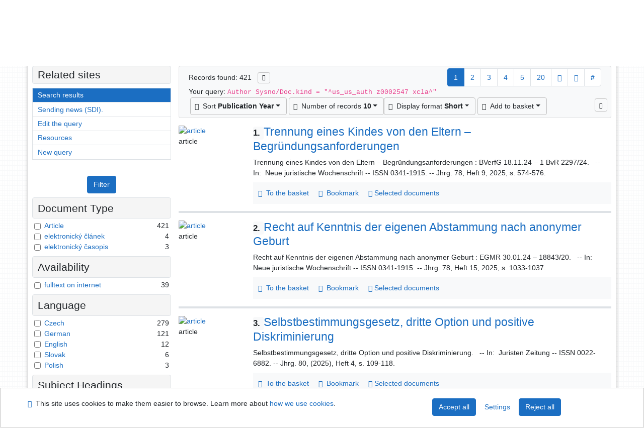

--- FILE ---
content_type: text/html; charset=utf-8
request_url: https://knihovna.usoud.cz/arl-us/en/result/?src=us_us_cat&field=AUK1&term=%22%5Eus_us_auth%5C*z0002547%5C*xcla%5E%22&qt=mg
body_size: 11193
content:

<!-- TPL: csp.templates2.parts.root -->
<!DOCTYPE html><html id="result" lang="en-GB" dir="ltr" class=""><head>

<!-- TPL: csp.templates2.parts.head -->
<meta name="viewport" content="width=device-width, initial-scale=1, shrink-to-fit=no"><meta charset="UTF-8"><meta id="ipac" name="author" content="IPAC: Cosmotron Slovakia, s.r.o. - www.cosmotron.sk" data-version="4.8.63a - 22.05.2025" data-login="0" data-ns="" data-url="https://knihovna.usoud.cz/i2/" data-ictx="us" data-skin="bs1" data-cachebuster="" data-logbasket="0" data-elink="0" data-lang="en" data-country="GB" data-scrollup="" data-src="us_us_cat" data-cookie-choose=1 data-cookie-preferential=0 data-cookie-analytical=0 data-cookie-marketing=0 data-mainjs="">
<!-- TPL: csp.templates2.parts.metaog -->

<!-- TPL: csp.templates2.parts.metalink -->
<link rel="help" href="https://knihovna.usoud.cz/arl-us/en/help/?key=result" title="Help"><link rel="home" href="https://knihovna.usoud.cz/arl-us/en/result/"><link rel="alternate" hreflang="cs-CZ" href="https://knihovna.usoud.cz/arl-us/cs/vysledky/?&amp;iset=1"><link rel="alternate" hreflang="x-default" href="https://knihovna.usoud.cz/arl-us/cs/vysledky/?&amp;iset=1"><link rel="alternate" hreflang="en-GB" href="https://knihovna.usoud.cz/arl-us/en/result/?&amp;iset=1"><link rel="manifest" href="https://knihovna.usoud.cz/arl-us/en/webmanifest/" title="PWA"><link rel="license" href="https://knihovna.usoud.cz/arl-us/en/IPAC/?#ipac-copyright" title="Copyright"><link rel="contents" href="https://knihovna.usoud.cz/arl-us/en/site-map/" title="Site map"><link rel="search" id="opensearch" type="application/opensearchdescription+xml" href="https://knihovna.usoud.cz/arl-us/en/opensearch/?type=xml" title="IPAC ÚS v Brně" data-query="To install the OpenSearch search engine?">
<!-- TPL: csp.templates2.parts.metaapp -->
<meta name="mobile-web-app-capable" content="yes"><meta name="apple-mobile-web-app-capable" content="yes"><meta name="apple-mobile-web-app-title" content="ÚS v Brně"><meta name="apple-mobile-web-app-status-bar-style" content="#FFFFFF"><meta name="theme-color" content="#FFFFFF"><meta name="author" content="Knihovna Ústavního soudu"><meta name="twitter:dnt" content="on">
<meta name="description" content="List of search results - Knihovna Ústavního soudu  "><meta name="robots" content="index">
<!-- TPL: csp.templates2.parts.headcss -->
<link rel="preload" as="style" href="https://knihovna.usoud.cz/i2/css/bskin1.css"><link rel="stylesheet" href="https://knihovna.usoud.cz/i2/css/bskin1.css"><link rel="stylesheet" media="print" href="https://knihovna.usoud.cz/i2/css/print.css"><link rel="stylesheet" href="https://knihovna.usoud.cz/i2/user/us/css/buser.css">

<!-- TPL: csp.templates2.result.meta -->

<!-- TPL: csp.templates2.result.metaog -->

<!-- TPL: csp.templates2.result.metalink -->
<link rel="preconnect" href="https://cache2.obalkyknih.cz" crossorigin="anonymous"><link rel="dns-prefetch" href="https://cache2.obalkyknih.cz"><link rel="alternate" type="application/rss+xml" href="https://knihovna.usoud.cz/arl-us/en/result/?st=feed&amp;feed=rss&amp;field=AUK1&amp;boolop1=and&amp;kvant==&amp;term=%22%5Eus_us_auth%5C*z0002547%5C*xcla%5E%22" title="Search results - RSS 2.0"><link rel="next" href="https://knihovna.usoud.cz/arl-us/en/result/?iset=1&amp;pg=2" title="next page"><link rel="prerender" href="https://knihovna.usoud.cz/arl-us/en/result/?iset=1&amp;pg=2" title="List of search results"><script data-main="https://knihovna.usoud.cz/i2/js/conf.result.js" src="https://knihovna.usoud.cz/i2/js/require.js"></script>
<!-- TPL: csp.templates2.parts.body -->
<title>
Search results | Knihovna Ústavního soudu
</title>
</head>
<body class="nojs us_us_cat">
<div id="body">
<div id="page" class="container">

<!-- TPL: csp.templates2.parts.accessibilitynav -->
<div id="accessibility-nav" class="sr-only sr-only-focusable" data-scrollup-title="Scroll to top of page"><nav aria-label="Skip navigtation">
<ul>
<li><a accesskey="0" href="#content">Go to content</a></li><li><a href="#nav">Go to menu</a></li><li><a href="https://knihovna.usoud.cz/arl-us/en/declaration-of-accessibility/?#content" accesskey="1" title="Accessibility declaration" aria-label="Accessibility declaration">Accessibility declaration</a></li></ul>
</nav>
</div>
<!-- TPL: csp.user.us.templates2.parts.header -->
<div id="header" class="container"><header>
<div class="row m-0"><div id="brand" class="col-lg-9 col-md-7 col-sm-6 col-12 mt-1"><div class="container mt-2"><a href="http://www.usoud.cz/knihovna/" title="Knihovna Ústavního soudu"><img class="img-fluid" alt="Logo Knihovna Ústavního soudu" src="https://knihovna.usoud.cz/i2/user/us/img/logo.svg"></a></div></div><div id="header-info-box" class="col-lg-3 col-md-5 col-sm-6 col-12"><div class="container">
<!-- TPL: csp.templates2.parts.languages -->
<div id="language" class="mb-2 lang"><div class="cs btn x first"><a dir="ltr" rel="alternate" href="https://knihovna.usoud.cz/arl-us/cs/vysledky/?&amp;iset=1" hreflang="cs-CZ" lang="cs-CZ" title="Česká verze" aria-label="Česká verze"><i aria-hidden="true" class="flag-cs"></i> Česky</a></div><div class="en btn active last"><a dir="ltr" rel="alternate" href="https://knihovna.usoud.cz/arl-us/en/result/?&amp;iset=1" hreflang="en-GB" lang="en-GB" title="English version" aria-label="English version"><i aria-hidden="true" class="flag-en"></i> English</a></div></div><div id="basket-info"><a href="https://knihovna.usoud.cz/arl-us/en/basket/" aria-live="polite" rel="nofollow" class="ibasket nav-link" data-title="In the basket" title="In the basket 0" aria-label="In the basket 0"><i class="icon-basket" aria-hidden="true"></i>
In the basket (<output class="count">0</output>)</a></div></div></div></div></header>

<!-- TPL: csp.templates2.parts.mainmenu -->
<nav id="nav" class="navbar navbar-expand-lg"  aria-label="Main menu">
<button type="button" aria-label="Side menu" class="navbar-toggler collapsed btn-nav"  data-toggle="collapse" aria-controls="nav-aside" data-target="#nav-aside" id="btn-aside">
<i aria-hidden="true" class="icon-aside"></i>
</button>
<button type="button" aria-label="Main menu" class="navbar-toggler collapsed btn-nav" id="btn-nav" data-toggle="collapse" aria-controls="nav-main" data-target="#nav-main">
<i aria-hidden="true" class="icon-menu"></i>
</button>
<div class="collapse navbar-collapse" id="nav-main"><ul class="navbar-main navbar-nav mr-auto">
<li id="nav-search" class="first nav-item">
<a href="https://knihovna.usoud.cz/arl-us/en/index/" title="Search the online catalogue" aria-label="Search the online catalogue" rel="nofollow" class="nav-link">Search</a>
</li>
<li id="nav-account" class="nav-item">
<a href="https://knihovna.usoud.cz/arl-us/en/account/" title="User account information" aria-label="User account information" rel="nofollow" class="nav-link">Account</a>
</li>
<li id="nav-settings" class="nav-item">
<a href="https://knihovna.usoud.cz/arl-us/en/settings/" title="Settings" aria-label="Settings" rel="nofollow" class="nav-link">Account Settings</a>
</li>
<li id="nav-help" class="nav-item">
<a href="https://knihovna.usoud.cz/arl-us/en/help/?key=result" title="Online catalogue (IPAC) help" aria-label="Online catalogue (IPAC) help" class="nav-link">Help</a>
</li>
<li id="nav-contact" class="nav-item">
<a href="https://knihovna.usoud.cz/arl-us/en/contact/" title="The page with contact to the library" aria-label="The page with contact to the library" class="nav-link">Contact</a>
</li>

</ul>
<ul class="navbar-login navbar-nav">

<!-- TPL: csp.templates2.parts.menuaccount -->

<!-- TPL: csp.templates2.parts.ladenkalink -->
<li id="nav-login" class="nav-item"><a href="https://knihovna.usoud.cz/arl-us/en/login/?opal=result&amp;iset=1" class="nav-link " title="User login to online catalogue" aria-label="User login to online catalogue"><i aria-hidden="true" class="icon-user"></i>&nbsp; Login</a></li></ul>
</div></nav>
</div><main id="content">

<!-- TPL: csp.templates2.parts.breadcrumb -->
<script type="application/ld+json">
{
    "@context": "https://schema.org",
    "@graph": [{
        "@type": "WebSite",
        "@id": "https://knihovna.usoud.cz/arl-us/en/index/",
        "url": "https://knihovna.usoud.cz/arl-us/en/index/",
        "version": "4.8.63a - 22.05.2025",
        "name": "Knihovna Ústavního soudu",
        "description": "List of search results - Knihovna Ústavního soudu  ",
        "inLanguage": "en",
        "potentialAction": {
            "@type": "SearchAction",
            "target": "https://knihovna.usoud.cz/arl-us/en/result/?field=G&amp;search=Search&amp;term={q}",
            "query-input": "name=q"
        }
    }, {
        "@type": "WebPage",
        "@id": "https://knihovna.usoud.cz/arl-us/en/result/?field=AUK1&amp;term=%22%5Eus_us_auth%5C*z0002547%5C*xcla%5E%22&amp;iset=1",
        "url": "https://knihovna.usoud.cz/arl-us/en/result/?field=AUK1&amp;term=%22%5Eus_us_auth%5C*z0002547%5C*xcla%5E%22&amp;iset=1",
        "name": "Search results",
        "description": "List of search results - Ústavní soud, knihovna - Catalog documents",
        "inLanguage": "en"
    }
    ,{
        "@type": "BreadcrumbList",
        "itemListElement": [
            {
            "@type": "ListItem",
            "position": 1,
            "item": {
                "@id": "https://knihovna.usoud.cz/arl-us/en/index/",
                "name": "Home page"
                }
            }
,            {
            "@type": "ListItem",
            "position": 3,
            "item": {
                "@id": "https://knihovna.usoud.cz/arl-us/en/result/?field=AUK1&amp;term=%22%5Eus_us_auth%5C*z0002547%5C*xcla%5E%22&amp;iset=1",
                "name": "Search results"
                }
            }
        ]
    }
    ]
}
</script>

<!-- TPL: csp.templates2.parts.systemalert -->

<!-- TPL: csp.templates2.parts.ladenka -->

<!-- TPL: csp.templates2.result.main -->

<!-- TPL: csp.templates2.result.page -->
<div id="outer" class="row"><div id="bside"><div id="inner" class="container"><h1 class="sr-only">Search results</h1>
<!-- TPL: csp.templates2.result.paging -->
<div id="resultbox" class="card card-body bg-light"><div class="row"><div class="query-info col-sm-12 mt-2 col-xl-4">Records found: 421 &nbsp;
<span class="rssfeed"><a href="https://knihovna.usoud.cz/arl-us/en/result/?st=feed&amp;feed=rss&amp;sort=DEFAULT&amp;field=AUK1&amp;boolop1=and&amp;kvant==&amp;term=%22%5Eus_us_auth%5C*z0002547%5C*xcla%5E%22" rel="nofollow" class="pt-0 mt-0 btn btn-sm btn-light mr-1" target="_blank" type="application/rss+xml" title="Search results - RSS 2.0" aria-label="Search results - RSS 2.0"><i class="icon-rss" aria-hidden="true" title="Search results - RSS 2.0"></i></a></span></div><div class="col-sm-12 col-xl-8">
<!-- TPL: csp.templates2.result.paginglist -->
<nav class="box-pagination" aria-label="Page navigation">
<ul class="pagination">
<li class="page-item active"><a class="page-link" aria-current="true" href="#" title="page 1">1</a></li><li class="page-item page-item-nr"><a href="https://knihovna.usoud.cz/arl-us/en/result/?pg=2&amp;iset=1" class="page-link" rel="nofollow" title="page 2" aria-label="page 2">2</a></li><li class="page-item page-item-nr"><a href="https://knihovna.usoud.cz/arl-us/en/result/?pg=3&amp;iset=1" class="page-link" rel="nofollow" title="page 3" aria-label="page 3">3</a></li><li class="page-item page-item-nr"><a href="https://knihovna.usoud.cz/arl-us/en/result/?pg=4&amp;iset=1" class="page-link" rel="nofollow" title="page 4" aria-label="page 4">4</a></li><li class="page-item page-item-nr"><a href="https://knihovna.usoud.cz/arl-us/en/result/?pg=5&amp;iset=1" class="page-link" rel="nofollow" title="page 5" aria-label="page 5">5</a></li><li class="page-item page-item-nr"><a href="https://knihovna.usoud.cz/arl-us/en/result/?pg=20&amp;iset=1" class="page-link" rel="nofollow" title="page 20" aria-label="page 20">20</a></li><li class="page-item page-item-next next"><a href="https://knihovna.usoud.cz/arl-us/en/result/?pg=2&amp;iset=1" class="page-link" rel="next" title="next page 2" aria-label="next page 2"><span class="icon-next" aria-hidden="true"></span></a></li><li class="page-item page-item-last last"><a href="https://knihovna.usoud.cz/arl-us/en/result/?pg=43&amp;iset=1" class="page-link" rel="nofollow" title="last page 43" aria-label="last page 43"><span class="icon-last" aria-hidden="true"></span></a></li><li class="page-item skip-page btn-group"><a class="page-link" href="#" title="Go to this page" aria-label="Go to this page"><b>#</b></a></li></ul>
</nav></div></div><div class="row"><div class="col-sm-12">Your query: <code>Author Sysno/Doc.kind = &quot;^us_us_auth z0002547 xcla^&quot;</code>
</div></div><div class="row"><div class="col-12 "><div id="paginglist" data-spy='affix' data-toggle='sticky-onscroll'>
<!-- TPL: csp.templates2.result.formatting -->
<div id="nav-affix" class="navbar xsubmit justify-content-center"><div class="dropdown"><button aria-expanded="false" type="button" aria-haspopup="true" data-toggle="dropdown" class="btn btn-light mr-1 dropdown-toggle"  id="sort-a-dropdown-button"><i class="icon-sort" aria-hidden="true"></i>&nbsp;  Sort <b>Publication Year</b></button><ul aria-labelledby="sort-a-dropdown-button" id="sort-a" role="menu" class="dropdown-menu"><li role="presentation"><a href="https://knihovna.usoud.cz/arl-us/en/result/?sort=DATE_US&amp;iset=1" class="active dropdown-item" aria-current="true" rel="nofollow" title="Sort by: Publication Year" aria-label="Sort by: Publication Year" role="menuitem">Publication Year</a></li><li role="presentation"><a href="https://knihovna.usoud.cz/arl-us/en/result/?sort=TITLE&amp;iset=1" class=" dropdown-item"  rel="nofollow" title="Sort by: Title" aria-label="Sort by: Title" role="menuitem">Title</a></li><li role="presentation"><a href="https://knihovna.usoud.cz/arl-us/en/result/?sort=NONE&amp;iset=1" class=" dropdown-item"  rel="nofollow" title="Sort by: Unsorted" aria-label="Sort by: Unsorted" role="menuitem">Unsorted</a></li></ul></div><div class="dropdown"><button aria-expanded="false" type="button" aria-haspopup="true" data-toggle="dropdown" class="btn btn-light dropdown-toggle"  id="pagesize-a-dropdown-button"><i class="icon-list" aria-hidden="true"></i>&nbsp;  Number of records <b>10</b></button><ul aria-labelledby="pagesize-a-dropdown-button" id="pagesize-a" role="menu" class="dropdown-menu"><li role="presentation"><a href="https://knihovna.usoud.cz/arl-us/en/result/?pg=1&amp;pagesize=10&amp;iset=1" class="active dropdown-item" aria-current="true" rel="nofollow" title="Number of records 10" aria-label="Number of records 10" role="menuitem">10</a></li><li role="presentation"><a href="https://knihovna.usoud.cz/arl-us/en/result/?pg=1&amp;pagesize=20&amp;iset=1" class=" dropdown-item"  rel="nofollow" title="Number of records 20" aria-label="Number of records 20" role="menuitem">20</a></li><li role="presentation"><a href="https://knihovna.usoud.cz/arl-us/en/result/?pg=1&amp;pagesize=30&amp;iset=1" class=" dropdown-item"  rel="nofollow" title="Number of records 30" aria-label="Number of records 30" role="menuitem">30</a></li><li role="presentation"><a href="https://knihovna.usoud.cz/arl-us/en/result/?pg=1&amp;pagesize=50&amp;iset=1" class=" dropdown-item"  rel="nofollow" title="Number of records 50" aria-label="Number of records 50" role="menuitem">50</a></li><li role="presentation"><a href="https://knihovna.usoud.cz/arl-us/en/result/?pg=1&amp;pagesize=100&amp;iset=1" class=" dropdown-item"  rel="nofollow" title="Number of records 100" aria-label="Number of records 100" role="menuitem">100</a></li></ul></div><div class="dropdown"><button aria-expanded="false" type="button" aria-haspopup="true" data-toggle="dropdown" class="btn btn-light mr-1 dropdown-toggle"  id="format-a-dropdown-button"><i class="icon-show" aria-hidden="true"></i>&nbsp;  Display format <b>Short</b></button><ul aria-labelledby="format-a-dropdown-button" id="format-a" role="menu" class="dropdown-menu"><li role="presentation"><a href="https://knihovna.usoud.cz/arl-us/en/result/?zf=SHORT&amp;iset=1" class="active dropdown-item" aria-current="true" rel="nofollow" title="Format: Short" aria-label="Format: Short" role="menuitem">Short</a></li><li role="presentation"><a href="https://knihovna.usoud.cz/arl-us/en/result/?zf=TF_UF_US&amp;iset=1" class=" dropdown-item"  rel="nofollow" title="Format: Detailed" aria-label="Format: Detailed" role="menuitem">Detailed</a></li><li role="presentation"><a href="https://knihovna.usoud.cz/arl-us/en/result/?zf=TF_ISBDH&amp;iset=1" class=" dropdown-item"  rel="nofollow" title="Format: ISBD full" aria-label="Format: ISBD full" role="menuitem">ISBD full</a></li><li role="presentation"><a href="https://knihovna.usoud.cz/arl-us/en/result/?zf=TF_ISO_US&amp;iset=1" class=" dropdown-item"  rel="nofollow" title="Format: ISO690" aria-label="Format: ISO690" role="menuitem">ISO690</a></li><li role="presentation"><a href="https://knihovna.usoud.cz/arl-us/en/result/?zf=DATA&amp;iset=1" class=" dropdown-item"  rel="nofollow" title="Format: MARC" aria-label="Format: MARC" role="menuitem">MARC</a></li></ul></div><div class="dropdown"><button aria-expanded="false" type="button" aria-haspopup="true" data-toggle="dropdown" class="btn btn-light mr-1 dropdown-toggle"  id="basket-a-dropdown-button"><i class="icon-basket" aria-hidden="true"></i>&nbsp;  Add to basket</button><ul aria-labelledby="basket-a-dropdown-button" id="basket-a" role="menu" class="dropdown-menu"><li role="presentation"><a href="https://knihovna.usoud.cz/arl-us/en/result/?scope_pg=1&amp;pg=1&amp;record=us_us_cat*0058154&amp;record=us_us_cat*0058516&amp;record=us_us_cat*0058517&amp;record=us_us_cat*0058693&amp;record=us_us_cat*0058865&amp;record=us_us_cat*0059364&amp;record=us_us_cat*0059575&amp;record=us_us_cat*0055325&amp;record=us_us_cat*0055561&amp;record=us_us_cat*0055594&amp;iset=1" rel="nofollow" title="Add to basket the whole page" aria-label="Add to basket the whole page" role="menuitem" class="dropdown-item"> the whole page</a></li><li role="presentation"><a href="https://knihovna.usoud.cz/arl-us/en/result/?scope_set=1&amp;pg=1&amp;iset=1" rel="nofollow" title="Add to basket  the whole set" aria-label="Add to basket  the whole set" role="menuitem" class="dropdown-item">  the whole set</a></li></ul></div><a href="https://knihovna.usoud.cz/arl-us/en/basket/" aria-live="polite" rel="nofollow" class="btn btn-light d-none d-sm-none ibasket" title="Temporary set of records from search results in online catalogue stored for further handling" aria-label="Temporary set of records from search results in online catalogue stored for further handling"><i class="icon-basket" aria-hidden="true"></i>
&nbsp;In the basket (<span class="count">0</span>)</a></div><div id="btn-affix" data-title2="Detach the results display panel" data-title="Pin the results display panel at the top"></div></div></div></div></div>
<!-- TPL: csp.templates2.result.info -->
<div id="result-body" data-from-item=""><ol id="result-items" class="list-group" start="1">

<!-- TPL: csp.templates2.result.zshort -->
<li data-idx="us_us_cat*0058154" id="item-us_us_cat0058154" class="list-group-item result-item odd zf-short us_us_cat "><div class="li-row row"><div class="format col-sm-10"><div class="row"><div class="col-sm-12">
<!-- TPL: csp.templates2.result.headline -->
<h2 class="h3">
<a href="https://knihovna.usoud.cz/arl-us/en/detail-us_us_cat-0058154-Trennung-eines-Kindes-von-den-Eltern-Begrundungsanforderungen/?disprec=1&amp;iset=1" title="Detailed record view: Trennung eines Kindes von den Eltern – Begründungsanforderungen" aria-label="Detailed record view: Trennung eines Kindes von den Eltern – Begründungsanforderungen"><span class="nr badge badge-light">1.</span>Trennung eines Kindes von den Eltern – Begründungsanforderungen</a></h2></div></div><div class="col-request d-md-block d-lg-none">
<!-- TPL: csp.templates2.result.request -->
</div><div class="zf"><!-- zf: SHORT: -->
<!-- fmtRec: TF_US_SF_I -->
<!-- TPL: csp.templates2.zf.empty -->
<div class="zf-empty">        Trennung eines Kindes von den Eltern – Begründungsanforderungen : BVerfG 18.11.24 – 1 BvR 2297/24.
        &nbsp;
        -- In:&nbsp;
        Neue juristische Wochenschrift  -- ISSN 0341-1915.  -- Jhrg. 78, Heft 9, 2025, s. 574-576.&nbsp;
        
</div></div>
<!-- TPL: csp.templates2.detail.myloans -->

<!-- TPL: csp.templates2.result.operations -->
<div class="nav5"><nav class="navbar bg-light pl-0" aria-label="Links to Record">
<ul class="nav nav-pills">
<li class="basket nav-item" aria-live="assertive"><a href="https://knihovna.usoud.cz/arl-us/en/basket/?idx=us_us_cat*0058154&amp;add=1" rel="nofollow" role="button" data-idx="us_us_cat*0058154" aria-controls="basket-info" aria-label="Add to the basket: Trennung eines Kindes von den Eltern – Begründungsanforderungen" title="Add to the basket: Trennung eines Kindes von den Eltern – Begründungsanforderungen" class="addcart nav-link"><i aria-hidden="true" class="icon-basket"></i>&nbsp; To the basket</a></li><li class="bookmark nav-item"><a href="https://knihovna.usoud.cz/arl-us/en/bookmark/?idx=us_us_cat*0058154&amp;disprec=1&amp;iset=1" rel="nofollow" class="nav-link" title="Tool for further record proceeding: Trennung eines Kindes von den Eltern – Begründungsanforderungen" aria-label="Tool for further record proceeding: Trennung eines Kindes von den Eltern – Begründungsanforderungen"><i aria-hidden="true" class="icon-bookmark"></i>&nbsp; Bookmark</a></li><li class="comment nav-item">
<!-- TPL: csp.templates2.rating.operation -->
</li><li class="mydoc nav-item"><a href="https://knihovna.usoud.cz/arl-us/en/selected-documents/?idx=us_us_cat*0058154&amp;f_new=1&amp;iset=1" data-modal-login="1" rel="nofollow" class="nav-link" title="List and administration of user&#39;s documents: Trennung eines Kindes von den Eltern – Begründungsanforderungen" aria-label="List and administration of user&#39;s documents: Trennung eines Kindes von den Eltern – Begründungsanforderungen"><i aria-hidden="true" class="icon-mydocuments"></i>&nbsp;Selected documents</a></li></ul>
</nav>
</div></div><div class="aside col-sm-2">
<!-- TPL: csp.templates2.result.image -->
<div class="img"><a href="https://knihovna.usoud.cz/arl-us/en/detail-us_us_cat-0058154-Trennung-eines-Kindes-von-den-Eltern-Begrundungsanforderungen/?disprec=1&amp;iset=1" title="Detailed record view: Trennung eines Kindes von den Eltern – Begründungsanforderungen" data-gallery="" aria-label="Detailed record view: Trennung eines Kindes von den Eltern – Begründungsanforderungen"><img class="type img-fluid" width="130" height="150" alt="article" src="https://knihovna.usoud.cz/i2/bs1/doc/article.png" ></a><p>article</p></div></div></div></li><li data-idx="us_us_cat*0058516" id="item-us_us_cat0058516" class="list-group-item result-item even zf-short us_us_cat "><div class="li-row row"><div class="format col-sm-10"><div class="row"><div class="col-sm-12">
<!-- TPL: csp.templates2.result.headline -->
<h2 class="h3">
<a href="https://knihovna.usoud.cz/arl-us/en/detail-us_us_cat-0058516-Recht-auf-Kenntnis-der-eigenen-Abstammung-nach-anonymer-Geburt/?disprec=2&amp;iset=1" title="Detailed record view: Recht auf Kenntnis der eigenen Abstammung nach anonymer Geburt" aria-label="Detailed record view: Recht auf Kenntnis der eigenen Abstammung nach anonymer Geburt"><span class="nr badge badge-light">2.</span>Recht auf Kenntnis der eigenen Abstammung nach anonymer Geburt</a></h2></div></div><div class="col-request d-md-block d-lg-none">
<!-- TPL: csp.templates2.result.request -->
</div><div class="zf"><!-- zf: SHORT: -->
<!-- fmtRec: TF_US_SF_I -->
<!-- TPL: csp.templates2.zf.empty -->
<div class="zf-empty">        Recht auf Kenntnis der eigenen Abstammung nach anonymer Geburt : EGMR 30.01.24 – 18843/20.
        &nbsp;
        -- In:&nbsp;
        Neue juristische Wochenschrift  -- ISSN 0341-1915.  -- Jhrg. 78, Heft 15, 2025, s. 1033-1037.&nbsp;
        
</div></div>
<!-- TPL: csp.templates2.detail.myloans -->

<!-- TPL: csp.templates2.result.operations -->
<div class="nav5"><nav class="navbar bg-light pl-0" aria-label="Links to Record">
<ul class="nav nav-pills">
<li class="basket nav-item" aria-live="assertive"><a href="https://knihovna.usoud.cz/arl-us/en/basket/?idx=us_us_cat*0058516&amp;add=1" rel="nofollow" role="button" data-idx="us_us_cat*0058516" aria-controls="basket-info" aria-label="Add to the basket: Recht auf Kenntnis der eigenen Abstammung nach anonymer Geburt" title="Add to the basket: Recht auf Kenntnis der eigenen Abstammung nach anonymer Geburt" class="addcart nav-link"><i aria-hidden="true" class="icon-basket"></i>&nbsp; To the basket</a></li><li class="bookmark nav-item"><a href="https://knihovna.usoud.cz/arl-us/en/bookmark/?idx=us_us_cat*0058516&amp;disprec=2&amp;iset=1" rel="nofollow" class="nav-link" title="Tool for further record proceeding: Recht auf Kenntnis der eigenen Abstammung nach anonymer Geburt" aria-label="Tool for further record proceeding: Recht auf Kenntnis der eigenen Abstammung nach anonymer Geburt"><i aria-hidden="true" class="icon-bookmark"></i>&nbsp; Bookmark</a></li><li class="comment nav-item">
<!-- TPL: csp.templates2.rating.operation -->
</li><li class="mydoc nav-item"><a href="https://knihovna.usoud.cz/arl-us/en/selected-documents/?idx=us_us_cat*0058516&amp;f_new=1&amp;iset=1" data-modal-login="1" rel="nofollow" class="nav-link" title="List and administration of user&#39;s documents: Recht auf Kenntnis der eigenen Abstammung nach anonymer Geburt" aria-label="List and administration of user&#39;s documents: Recht auf Kenntnis der eigenen Abstammung nach anonymer Geburt"><i aria-hidden="true" class="icon-mydocuments"></i>&nbsp;Selected documents</a></li></ul>
</nav>
</div></div><div class="aside col-sm-2">
<!-- TPL: csp.templates2.result.image -->
<div class="img"><a href="https://knihovna.usoud.cz/arl-us/en/detail-us_us_cat-0058516-Recht-auf-Kenntnis-der-eigenen-Abstammung-nach-anonymer-Geburt/?disprec=2&amp;iset=1" title="Detailed record view: Recht auf Kenntnis der eigenen Abstammung nach anonymer Geburt" data-gallery="" aria-label="Detailed record view: Recht auf Kenntnis der eigenen Abstammung nach anonymer Geburt"><img class="type img-fluid" width="130" height="150" alt="article" src="https://knihovna.usoud.cz/i2/bs1/doc/article.png" ></a><p>article</p></div></div></div></li><li data-idx="us_us_cat*0058517" id="item-us_us_cat0058517" class="list-group-item result-item odd zf-short us_us_cat "><div class="li-row row"><div class="format col-sm-10"><div class="row"><div class="col-sm-12">
<!-- TPL: csp.templates2.result.headline -->
<h2 class="h3">
<a href="https://knihovna.usoud.cz/arl-us/en/detail-us_us_cat-0058517-Selbstbestimmungsgesetz-dritte-Option-und-positive-Diskriminierung/?disprec=3&amp;iset=1" title="Detailed record view: Selbstbestimmungsgesetz, dritte Option und positive Diskriminierung" aria-label="Detailed record view: Selbstbestimmungsgesetz, dritte Option und positive Diskriminierung"><span class="nr badge badge-light">3.</span>Selbstbestimmungsgesetz, dritte Option und positive Diskriminierung</a></h2></div></div><div class="col-request d-md-block d-lg-none">
<!-- TPL: csp.templates2.result.request -->
</div><div class="zf"><!-- zf: SHORT: -->
<!-- fmtRec: TF_US_SF_I -->
<!-- TPL: csp.templates2.zf.empty -->
<div class="zf-empty">        Selbstbestimmungsgesetz, dritte Option und positive Diskriminierung.
        &nbsp;
        -- In:&nbsp;
        Juristen Zeitung  -- ISSN 0022-6882.  -- Jhrg. 80, (2025), Heft 4, s. 109-118.&nbsp;
        
</div></div>
<!-- TPL: csp.templates2.detail.myloans -->

<!-- TPL: csp.templates2.result.operations -->
<div class="nav5"><nav class="navbar bg-light pl-0" aria-label="Links to Record">
<ul class="nav nav-pills">
<li class="basket nav-item" aria-live="assertive"><a href="https://knihovna.usoud.cz/arl-us/en/basket/?idx=us_us_cat*0058517&amp;add=1" rel="nofollow" role="button" data-idx="us_us_cat*0058517" aria-controls="basket-info" aria-label="Add to the basket: Selbstbestimmungsgesetz, dritte Option und positive Diskriminierung" title="Add to the basket: Selbstbestimmungsgesetz, dritte Option und positive Diskriminierung" class="addcart nav-link"><i aria-hidden="true" class="icon-basket"></i>&nbsp; To the basket</a></li><li class="bookmark nav-item"><a href="https://knihovna.usoud.cz/arl-us/en/bookmark/?idx=us_us_cat*0058517&amp;disprec=3&amp;iset=1" rel="nofollow" class="nav-link" title="Tool for further record proceeding: Selbstbestimmungsgesetz, dritte Option und positive Diskriminierung" aria-label="Tool for further record proceeding: Selbstbestimmungsgesetz, dritte Option und positive Diskriminierung"><i aria-hidden="true" class="icon-bookmark"></i>&nbsp; Bookmark</a></li><li class="comment nav-item">
<!-- TPL: csp.templates2.rating.operation -->
</li><li class="mydoc nav-item"><a href="https://knihovna.usoud.cz/arl-us/en/selected-documents/?idx=us_us_cat*0058517&amp;f_new=1&amp;iset=1" data-modal-login="1" rel="nofollow" class="nav-link" title="List and administration of user&#39;s documents: Selbstbestimmungsgesetz, dritte Option und positive Diskriminierung" aria-label="List and administration of user&#39;s documents: Selbstbestimmungsgesetz, dritte Option und positive Diskriminierung"><i aria-hidden="true" class="icon-mydocuments"></i>&nbsp;Selected documents</a></li></ul>
</nav>
</div></div><div class="aside col-sm-2">
<!-- TPL: csp.templates2.result.image -->
<div class="img"><a href="https://knihovna.usoud.cz/arl-us/en/detail-us_us_cat-0058517-Selbstbestimmungsgesetz-dritte-Option-und-positive-Diskriminierung/?disprec=3&amp;iset=1" title="Detailed record view: Selbstbestimmungsgesetz, dritte Option und positive Diskriminierung" data-gallery="" aria-label="Detailed record view: Selbstbestimmungsgesetz, dritte Option und positive Diskriminierung"><img class="type img-fluid" width="130" height="150" alt="article" src="https://knihovna.usoud.cz/i2/bs1/doc/article.png" loading="lazy"></a><p>article</p></div></div></div></li><li data-idx="us_us_cat*0058693" id="item-us_us_cat0058693" class="list-group-item result-item even zf-short us_us_cat "><div class="li-row row"><div class="format col-sm-10"><div class="row"><div class="col-sm-12">
<!-- TPL: csp.templates2.result.headline -->
<h2 class="h3">
<a href="https://knihovna.usoud.cz/arl-us/en/detail-us_us_cat-0058693-Das-Gesetz-zur-anderung-des-Namensrechts/?disprec=4&amp;iset=1" title="Detailed record view: Das Gesetz zur Änderung des Namensrechts" aria-label="Detailed record view: Das Gesetz zur Änderung des Namensrechts"><span class="nr badge badge-light">4.</span>Das Gesetz zur Änderung des Namensrechts</a></h2></div></div><div class="col-request d-md-block d-lg-none">
<!-- TPL: csp.templates2.result.request -->
</div><div class="zf"><!-- zf: SHORT: -->
<!-- fmtRec: TF_US_SF_I -->
<!-- TPL: csp.templates2.zf.empty -->
<div class="zf-empty">        Das Gesetz zur Änderung des Namensrechts.
        &nbsp;
        -- In:&nbsp;
        Neue juristische Wochenschrift  -- ISSN 0341-1915.  -- Jhrg. 78, Heft 17, 2025, s. 1153-1158.&nbsp;
        
</div></div>
<!-- TPL: csp.templates2.detail.myloans -->

<!-- TPL: csp.templates2.result.operations -->
<div class="nav5"><nav class="navbar bg-light pl-0" aria-label="Links to Record">
<ul class="nav nav-pills">
<li class="basket nav-item" aria-live="assertive"><a href="https://knihovna.usoud.cz/arl-us/en/basket/?idx=us_us_cat*0058693&amp;add=1" rel="nofollow" role="button" data-idx="us_us_cat*0058693" aria-controls="basket-info" aria-label="Add to the basket: Das Gesetz zur Änderung des Namensrechts" title="Add to the basket: Das Gesetz zur Änderung des Namensrechts" class="addcart nav-link"><i aria-hidden="true" class="icon-basket"></i>&nbsp; To the basket</a></li><li class="bookmark nav-item"><a href="https://knihovna.usoud.cz/arl-us/en/bookmark/?idx=us_us_cat*0058693&amp;disprec=4&amp;iset=1" rel="nofollow" class="nav-link" title="Tool for further record proceeding: Das Gesetz zur Änderung des Namensrechts" aria-label="Tool for further record proceeding: Das Gesetz zur Änderung des Namensrechts"><i aria-hidden="true" class="icon-bookmark"></i>&nbsp; Bookmark</a></li><li class="comment nav-item">
<!-- TPL: csp.templates2.rating.operation -->
</li><li class="mydoc nav-item"><a href="https://knihovna.usoud.cz/arl-us/en/selected-documents/?idx=us_us_cat*0058693&amp;f_new=1&amp;iset=1" data-modal-login="1" rel="nofollow" class="nav-link" title="List and administration of user&#39;s documents: Das Gesetz zur Änderung des Namensrechts" aria-label="List and administration of user&#39;s documents: Das Gesetz zur Änderung des Namensrechts"><i aria-hidden="true" class="icon-mydocuments"></i>&nbsp;Selected documents</a></li></ul>
</nav>
</div></div><div class="aside col-sm-2">
<!-- TPL: csp.templates2.result.image -->
<div class="img"><a href="https://knihovna.usoud.cz/arl-us/en/detail-us_us_cat-0058693-Das-Gesetz-zur-anderung-des-Namensrechts/?disprec=4&amp;iset=1" title="Detailed record view: Das Gesetz zur Änderung des Namensrechts" data-gallery="" aria-label="Detailed record view: Das Gesetz zur Änderung des Namensrechts"><img class="type img-fluid" width="130" height="150" alt="article" src="https://knihovna.usoud.cz/i2/bs1/doc/article.png" loading="lazy"></a><p>article</p></div></div></div></li><li data-idx="us_us_cat*0058865" id="item-us_us_cat0058865" class="list-group-item result-item odd zf-short us_us_cat "><div class="li-row row"><div class="format col-sm-10"><div class="row"><div class="col-sm-12">
<!-- TPL: csp.templates2.result.headline -->
<h2 class="h3">
<a href="https://knihovna.usoud.cz/arl-us/en/detail-us_us_cat-0058865-Kinderarbeit-im-digitalen-Raum/?disprec=5&amp;iset=1" title="Detailed record view: Kinderarbeit im digitalen Raum?" aria-label="Detailed record view: Kinderarbeit im digitalen Raum?"><span class="nr badge badge-light">5.</span>Kinderarbeit im digitalen Raum?</a></h2></div></div><div class="col-request d-md-block d-lg-none">
<!-- TPL: csp.templates2.result.request -->
</div><div class="zf"><!-- zf: SHORT: -->
<!-- fmtRec: TF_US_SF_I -->
<!-- TPL: csp.templates2.zf.empty -->
<div class="zf-empty">        Kinderarbeit im digitalen Raum? : Arbeitsrechtliche Schlaglichter auf das Phänomen „Kidfluencing“.
        &nbsp;
        -- In:&nbsp;
        Österreichische Juristen-Zeitung  -- ISSN 0029-9251.  -- Jhrg. 80, (2025), Heft 6, s. 324-330.&nbsp;
        
</div></div>
<!-- TPL: csp.templates2.detail.myloans -->

<!-- TPL: csp.templates2.result.operations -->
<div class="nav5"><nav class="navbar bg-light pl-0" aria-label="Links to Record">
<ul class="nav nav-pills">
<li class="basket nav-item" aria-live="assertive"><a href="https://knihovna.usoud.cz/arl-us/en/basket/?idx=us_us_cat*0058865&amp;add=1" rel="nofollow" role="button" data-idx="us_us_cat*0058865" aria-controls="basket-info" aria-label="Add to the basket: Kinderarbeit im digitalen Raum?" title="Add to the basket: Kinderarbeit im digitalen Raum?" class="addcart nav-link"><i aria-hidden="true" class="icon-basket"></i>&nbsp; To the basket</a></li><li class="bookmark nav-item"><a href="https://knihovna.usoud.cz/arl-us/en/bookmark/?idx=us_us_cat*0058865&amp;disprec=5&amp;iset=1" rel="nofollow" class="nav-link" title="Tool for further record proceeding: Kinderarbeit im digitalen Raum?" aria-label="Tool for further record proceeding: Kinderarbeit im digitalen Raum?"><i aria-hidden="true" class="icon-bookmark"></i>&nbsp; Bookmark</a></li><li class="comment nav-item">
<!-- TPL: csp.templates2.rating.operation -->
</li><li class="mydoc nav-item"><a href="https://knihovna.usoud.cz/arl-us/en/selected-documents/?idx=us_us_cat*0058865&amp;f_new=1&amp;iset=1" data-modal-login="1" rel="nofollow" class="nav-link" title="List and administration of user&#39;s documents: Kinderarbeit im digitalen Raum?" aria-label="List and administration of user&#39;s documents: Kinderarbeit im digitalen Raum?"><i aria-hidden="true" class="icon-mydocuments"></i>&nbsp;Selected documents</a></li></ul>
</nav>
</div></div><div class="aside col-sm-2">
<!-- TPL: csp.templates2.result.image -->
<div class="img"><a href="https://knihovna.usoud.cz/arl-us/en/detail-us_us_cat-0058865-Kinderarbeit-im-digitalen-Raum/?disprec=5&amp;iset=1" title="Detailed record view: Kinderarbeit im digitalen Raum?" data-gallery="" aria-label="Detailed record view: Kinderarbeit im digitalen Raum?"><img class="type img-fluid" width="130" height="150" alt="article" src="https://knihovna.usoud.cz/i2/bs1/doc/article.png" loading="lazy"></a><p>article</p></div></div></div></li><li data-idx="us_us_cat*0059364" id="item-us_us_cat0059364" class="list-group-item result-item even zf-short us_us_cat "><div class="li-row row"><div class="format col-sm-10"><div class="row"><div class="col-sm-12">
<!-- TPL: csp.templates2.result.headline -->
<h2 class="h3">
<a href="https://knihovna.usoud.cz/arl-us/en/detail-us_us_cat-0059364-Trestni-odpovednost-rodicky-a-duly-za-smrt-ditete-pri-domacim-porodu/?disprec=6&amp;iset=1" title="Detailed record view: Trestní odpovědnost rodičky a duly za smrt dítěte při domácím porodu" aria-label="Detailed record view: Trestní odpovědnost rodičky a duly za smrt dítěte při domácím porodu"><span class="nr badge badge-light">6.</span>Trestní odpovědnost rodičky a duly za smrt dítěte při domácím porodu</a></h2></div></div><div class="col-request d-md-block d-lg-none">
<!-- TPL: csp.templates2.result.request -->
</div><div class="zf"><!-- zf: SHORT: -->
<!-- fmtRec: TF_US_SF_I -->
<!-- TPL: csp.templates2.zf.empty -->
<div class="zf-empty">        Trestní odpovědnost rodičky a duly za smrt dítěte při domácím porodu : nález ÚS z 19. 11. 2024, sp. zn. I. ÚS 605/24.
        &nbsp;
        -- In:&nbsp;
        Soudní rozhledy  -- ISSN 1211-4405.  -- Roč. 31, (2025), č. 1, s. 18.&nbsp;
        
</div></div>
<!-- TPL: csp.templates2.detail.myloans -->

<!-- TPL: csp.templates2.result.operations -->
<div class="nav5"><nav class="navbar bg-light pl-0" aria-label="Links to Record">
<ul class="nav nav-pills">
<li class="basket nav-item" aria-live="assertive"><a href="https://knihovna.usoud.cz/arl-us/en/basket/?idx=us_us_cat*0059364&amp;add=1" rel="nofollow" role="button" data-idx="us_us_cat*0059364" aria-controls="basket-info" aria-label="Add to the basket: Trestní odpovědnost rodičky a duly za smrt dítěte při domácím porodu" title="Add to the basket: Trestní odpovědnost rodičky a duly za smrt dítěte při domácím porodu" class="addcart nav-link"><i aria-hidden="true" class="icon-basket"></i>&nbsp; To the basket</a></li><li class="bookmark nav-item"><a href="https://knihovna.usoud.cz/arl-us/en/bookmark/?idx=us_us_cat*0059364&amp;disprec=6&amp;iset=1" rel="nofollow" class="nav-link" title="Tool for further record proceeding: Trestní odpovědnost rodičky a duly za smrt dítěte při domácím porodu" aria-label="Tool for further record proceeding: Trestní odpovědnost rodičky a duly za smrt dítěte při domácím porodu"><i aria-hidden="true" class="icon-bookmark"></i>&nbsp; Bookmark</a></li><li class="comment nav-item">
<!-- TPL: csp.templates2.rating.operation -->
</li><li class="mydoc nav-item"><a href="https://knihovna.usoud.cz/arl-us/en/selected-documents/?idx=us_us_cat*0059364&amp;f_new=1&amp;iset=1" data-modal-login="1" rel="nofollow" class="nav-link" title="List and administration of user&#39;s documents: Trestní odpovědnost rodičky a duly za smrt dítěte při domácím porodu" aria-label="List and administration of user&#39;s documents: Trestní odpovědnost rodičky a duly za smrt dítěte při domácím porodu"><i aria-hidden="true" class="icon-mydocuments"></i>&nbsp;Selected documents</a></li></ul>
</nav>
</div></div><div class="aside col-sm-2">
<!-- TPL: csp.templates2.result.image -->
<div class="img"><a href="https://knihovna.usoud.cz/arl-us/en/detail-us_us_cat-0059364-Trestni-odpovednost-rodicky-a-duly-za-smrt-ditete-pri-domacim-porodu/?disprec=6&amp;iset=1" title="Detailed record view: Trestní odpovědnost rodičky a duly za smrt dítěte při domácím porodu" data-gallery="" aria-label="Detailed record view: Trestní odpovědnost rodičky a duly za smrt dítěte při domácím porodu"><img class="type img-fluid" width="130" height="150" alt="article" src="https://knihovna.usoud.cz/i2/bs1/doc/article.png" loading="lazy"></a><p>article</p></div></div></div></li><li data-idx="us_us_cat*0059575" id="item-us_us_cat0059575" class="list-group-item result-item odd zf-short us_us_cat "><div class="li-row row"><div class="format col-sm-10"><div class="row"><div class="col-sm-12">
<!-- TPL: csp.templates2.result.headline -->
<h2 class="h3">
<a href="https://knihovna.usoud.cz/arl-us/en/detail-us_us_cat-0059575-Distancni-stridava-pece/?disprec=7&amp;iset=1" title="Detailed record view: Distanční střídavá péče" aria-label="Detailed record view: Distanční střídavá péče"><span class="nr badge badge-light">7.</span>Distanční střídavá péče</a></h2></div></div><div class="col-request d-md-block d-lg-none">
<!-- TPL: csp.templates2.result.request -->
</div><div class="zf"><!-- zf: SHORT: -->
<!-- fmtRec: TF_US_SF_I -->
<!-- TPL: csp.templates2.zf.empty -->
<div class="zf-empty">        Distanční střídavá péče : postřehy z aktuální právní praxe.
        &nbsp;
        -- In:&nbsp;
        Rodina  -- ISSN 2788-3973.  -- Roč. 2, (2025), č. 1, s. 5-10.&nbsp;
        
</div></div>
<!-- TPL: csp.templates2.detail.myloans -->

<!-- TPL: csp.templates2.result.operations -->
<div class="nav5"><nav class="navbar bg-light pl-0" aria-label="Links to Record">
<ul class="nav nav-pills">
<li class="basket nav-item" aria-live="assertive"><a href="https://knihovna.usoud.cz/arl-us/en/basket/?idx=us_us_cat*0059575&amp;add=1" rel="nofollow" role="button" data-idx="us_us_cat*0059575" aria-controls="basket-info" aria-label="Add to the basket: Distanční střídavá péče" title="Add to the basket: Distanční střídavá péče" class="addcart nav-link"><i aria-hidden="true" class="icon-basket"></i>&nbsp; To the basket</a></li><li class="bookmark nav-item"><a href="https://knihovna.usoud.cz/arl-us/en/bookmark/?idx=us_us_cat*0059575&amp;disprec=7&amp;iset=1" rel="nofollow" class="nav-link" title="Tool for further record proceeding: Distanční střídavá péče" aria-label="Tool for further record proceeding: Distanční střídavá péče"><i aria-hidden="true" class="icon-bookmark"></i>&nbsp; Bookmark</a></li><li class="comment nav-item">
<!-- TPL: csp.templates2.rating.operation -->
</li><li class="mydoc nav-item"><a href="https://knihovna.usoud.cz/arl-us/en/selected-documents/?idx=us_us_cat*0059575&amp;f_new=1&amp;iset=1" data-modal-login="1" rel="nofollow" class="nav-link" title="List and administration of user&#39;s documents: Distanční střídavá péče" aria-label="List and administration of user&#39;s documents: Distanční střídavá péče"><i aria-hidden="true" class="icon-mydocuments"></i>&nbsp;Selected documents</a></li></ul>
</nav>
</div></div><div class="aside col-sm-2">
<!-- TPL: csp.templates2.result.image -->
<div class="img"><a href="https://knihovna.usoud.cz/arl-us/en/detail-us_us_cat-0059575-Distancni-stridava-pece/?disprec=7&amp;iset=1" title="Detailed record view: Distanční střídavá péče" data-gallery="" aria-label="Detailed record view: Distanční střídavá péče"><img class="type img-fluid" width="130" height="150" alt="article" src="https://knihovna.usoud.cz/i2/bs1/doc/article.png" loading="lazy"></a><p>article</p></div></div></div></li><li data-idx="us_us_cat*0055325" id="item-us_us_cat0055325" class="list-group-item result-item even zf-short us_us_cat "><div class="li-row row"><div class="format col-sm-10"><div class="row"><div class="col-sm-12">
<!-- TPL: csp.templates2.result.headline -->
<h2 class="h3">
<a href="https://knihovna.usoud.cz/arl-us/en/detail-us_us_cat-0055325-Parent-in-one-country-parent-in-every-country-Der-Vorschlag-einer-europaischen-Verordnung-zur-E/?disprec=8&amp;iset=1" title="Detailed record view: „Parent in one country, parent in every country“ – Der Vorschlag einer europäischen Verordnung zur Elternschaft" aria-label="Detailed record view: „Parent in one country, parent in every country“ – Der Vorschlag einer europäischen Verordnung zur Elternschaft"><span class="nr badge badge-light">8.</span>„Parent in one country, parent in every country“ – Der Vorschlag einer europäischen Verordnung zur Elternschaft</a></h2></div></div><div class="col-request d-md-block d-lg-none">
<!-- TPL: csp.templates2.result.request -->
</div><div class="zf"><!-- zf: SHORT: -->
<!-- fmtRec: TF_US_SF_I -->
<!-- TPL: csp.templates2.zf.empty -->
<div class="zf-empty">        „Parent in one country, parent in every country“ – Der Vorschlag einer europäischen Verordnung zur Elternschaft.
        &nbsp;
        -- In:&nbsp;
        Juristen Zeitung  -- ISSN 0022-6882.  -- Jhrg. 79, (2024), Heft 4, s. 131-138.&nbsp;
        
</div></div>
<!-- TPL: csp.templates2.detail.myloans -->

<!-- TPL: csp.templates2.result.operations -->
<div class="nav5"><nav class="navbar bg-light pl-0" aria-label="Links to Record">
<ul class="nav nav-pills">
<li class="basket nav-item" aria-live="assertive"><a href="https://knihovna.usoud.cz/arl-us/en/basket/?idx=us_us_cat*0055325&amp;add=1" rel="nofollow" role="button" data-idx="us_us_cat*0055325" aria-controls="basket-info" aria-label="Add to the basket: „Parent in one country, parent in every country“ – Der Vorschlag einer europäischen Verordnung zur Elternschaft" title="Add to the basket: „Parent in one country, parent in every country“ – Der Vorschlag einer europäischen Verordnung zur Elternschaft" class="addcart nav-link"><i aria-hidden="true" class="icon-basket"></i>&nbsp; To the basket</a></li><li class="bookmark nav-item"><a href="https://knihovna.usoud.cz/arl-us/en/bookmark/?idx=us_us_cat*0055325&amp;disprec=8&amp;iset=1" rel="nofollow" class="nav-link" title="Tool for further record proceeding: „Parent in one country, parent in every country“ – Der Vorschlag einer europäischen Verordnung zur Elternschaft" aria-label="Tool for further record proceeding: „Parent in one country, parent in every country“ – Der Vorschlag einer europäischen Verordnung zur Elternschaft"><i aria-hidden="true" class="icon-bookmark"></i>&nbsp; Bookmark</a></li><li class="comment nav-item">
<!-- TPL: csp.templates2.rating.operation -->
</li><li class="mydoc nav-item"><a href="https://knihovna.usoud.cz/arl-us/en/selected-documents/?idx=us_us_cat*0055325&amp;f_new=1&amp;iset=1" data-modal-login="1" rel="nofollow" class="nav-link" title="List and administration of user&#39;s documents: „Parent in one country, parent in every country“ – Der Vorschlag einer europäischen Verordnung zur Elternschaft" aria-label="List and administration of user&#39;s documents: „Parent in one country, parent in every country“ – Der Vorschlag einer europäischen Verordnung zur Elternschaft"><i aria-hidden="true" class="icon-mydocuments"></i>&nbsp;Selected documents</a></li></ul>
</nav>
</div></div><div class="aside col-sm-2">
<!-- TPL: csp.templates2.result.image -->
<div class="img"><a href="https://knihovna.usoud.cz/arl-us/en/detail-us_us_cat-0055325-Parent-in-one-country-parent-in-every-country-Der-Vorschlag-einer-europaischen-Verordnung-zur-E/?disprec=8&amp;iset=1" title="Detailed record view: „Parent in one country, parent in every country“ – Der Vorschlag einer europäischen Verordnung zur Elternschaft" data-gallery="" aria-label="Detailed record view: „Parent in one country, parent in every country“ – Der Vorschlag einer europäischen Verordnung zur Elternschaft"><img class="type img-fluid" width="130" height="150" alt="article" src="https://knihovna.usoud.cz/i2/bs1/doc/article.png" loading="lazy"></a><p>article</p></div></div></div></li><li data-idx="us_us_cat*0055561" id="item-us_us_cat0055561" class="list-group-item result-item odd zf-short us_us_cat "><div class="li-row row"><div class="format col-sm-10"><div class="row"><div class="col-sm-12">
<!-- TPL: csp.templates2.result.headline -->
<h2 class="h3">
<a href="https://knihovna.usoud.cz/arl-us/en/detail-us_us_cat-0055561-Prehled-zasadni-judikatury-ustavniho-soudu-cR-ve-vecech-rodinneho-prava-za-rok-2023-1/?disprec=9&amp;iset=1" title="Detailed record view: Přehled zásadní judikatury Ústavního soudu ČR ve věcech rodinného práva za rok 2023 (1.)" aria-label="Detailed record view: Přehled zásadní judikatury Ústavního soudu ČR ve věcech rodinného práva za rok 2023 (1.)"><span class="nr badge badge-light">9.</span>Přehled zásadní judikatury Ústavního soudu ČR ve věcech rodinného práva za rok 2023 (1.)</a></h2></div></div><div class="col-request d-md-block d-lg-none">
<!-- TPL: csp.templates2.result.request -->
</div><div class="zf"><!-- zf: SHORT: -->
<!-- fmtRec: TF_US_SF_I -->
<!-- TPL: csp.templates2.zf.empty -->
<div class="zf-empty">        Přehled zásadní judikatury Ústavního soudu ČR ve věcech rodinného práva za rok 2023 (1.) : Nález Ústavního soudu ČR ze dne 29. 8. 2023, sp. zn. IV. ÚS 2884/22 – Nejlepší zájem nezletilého v řízení o svěření dítěte do péče jiné osoby aneb apel k sjednocování judikatury v rodinněprávních věcech, Nález Ústavního soudu ČR ze dne  3. 4. 2023, sp. zn. III. ÚS794/22 – Hledisko stability výchovného prostředí při rozhodování o neadopční péči, Nález Ústavního soudu ČR ze dne 8. 2. 2023, sp. zn. III. ÚS 3350/22 – Povinnost soudů hodnotit konkrétní překážky střídavé péče.
        &nbsp;
        -- In:&nbsp;
        Rodinné listy  -- ISSN 1805-0824.  -- Roč. 13, 2024, č. 3, s. 39-45.&nbsp;
        
</div></div>
<!-- TPL: csp.templates2.detail.myloans -->

<!-- TPL: csp.templates2.result.operations -->
<div class="nav5"><nav class="navbar bg-light pl-0" aria-label="Links to Record">
<ul class="nav nav-pills">
<li class="basket nav-item" aria-live="assertive"><a href="https://knihovna.usoud.cz/arl-us/en/basket/?idx=us_us_cat*0055561&amp;add=1" rel="nofollow" role="button" data-idx="us_us_cat*0055561" aria-controls="basket-info" aria-label="Add to the basket: Přehled zásadní judikatury Ústavního soudu ČR ve věcech rodinného práva za rok 2023 (1.)" title="Add to the basket: Přehled zásadní judikatury Ústavního soudu ČR ve věcech rodinného práva za rok 2023 (1.)" class="addcart nav-link"><i aria-hidden="true" class="icon-basket"></i>&nbsp; To the basket</a></li><li class="bookmark nav-item"><a href="https://knihovna.usoud.cz/arl-us/en/bookmark/?idx=us_us_cat*0055561&amp;disprec=9&amp;iset=1" rel="nofollow" class="nav-link" title="Tool for further record proceeding: Přehled zásadní judikatury Ústavního soudu ČR ve věcech rodinného práva za rok 2023 (1.)" aria-label="Tool for further record proceeding: Přehled zásadní judikatury Ústavního soudu ČR ve věcech rodinného práva za rok 2023 (1.)"><i aria-hidden="true" class="icon-bookmark"></i>&nbsp; Bookmark</a></li><li class="comment nav-item">
<!-- TPL: csp.templates2.rating.operation -->
</li><li class="mydoc nav-item"><a href="https://knihovna.usoud.cz/arl-us/en/selected-documents/?idx=us_us_cat*0055561&amp;f_new=1&amp;iset=1" data-modal-login="1" rel="nofollow" class="nav-link" title="List and administration of user&#39;s documents: Přehled zásadní judikatury Ústavního soudu ČR ve věcech rodinného práva za rok 2023 (1.)" aria-label="List and administration of user&#39;s documents: Přehled zásadní judikatury Ústavního soudu ČR ve věcech rodinného práva za rok 2023 (1.)"><i aria-hidden="true" class="icon-mydocuments"></i>&nbsp;Selected documents</a></li></ul>
</nav>
</div></div><div class="aside col-sm-2">
<!-- TPL: csp.templates2.result.image -->
<div class="img"><a href="https://knihovna.usoud.cz/arl-us/en/detail-us_us_cat-0055561-Prehled-zasadni-judikatury-ustavniho-soudu-cR-ve-vecech-rodinneho-prava-za-rok-2023-1/?disprec=9&amp;iset=1" title="Detailed record view: Přehled zásadní judikatury Ústavního soudu ČR ve věcech rodinného práva za rok 2023 (1.)" data-gallery="" aria-label="Detailed record view: Přehled zásadní judikatury Ústavního soudu ČR ve věcech rodinného práva za rok 2023 (1.)"><img class="type img-fluid" width="130" height="150" alt="article" src="https://knihovna.usoud.cz/i2/bs1/doc/article.png" loading="lazy"></a><p>article</p></div></div></div></li><li data-idx="us_us_cat*0055594" id="item-us_us_cat0055594" class="list-group-item result-item even zf-short us_us_cat "><div class="li-row row"><div class="format col-sm-10"><div class="row"><div class="col-sm-12">
<!-- TPL: csp.templates2.result.headline -->
<h2 class="h3">
<a href="https://knihovna.usoud.cz/arl-us/en/detail-us_us_cat-0055594-Keine-Preisgabe-der-Indentitat-der-leiblichen-Mutter-auch-50-Jahre-nach-anonymer-Geburt/?disprec=10&amp;iset=1" title="Detailed record view: Keine Preisgabe der Indentität der leiblichen Mutter auch 50 Jahre nach anonymer Geburt" aria-label="Detailed record view: Keine Preisgabe der Indentität der leiblichen Mutter auch 50 Jahre nach anonymer Geburt"><span class="nr badge badge-light">10.</span>Keine Preisgabe der Indentität der leiblichen Mutter auch 50 Jahre nach anonymer Geburt</a></h2></div></div><div class="col-request d-md-block d-lg-none">
<!-- TPL: csp.templates2.result.request -->
</div><div class="zf"><!-- zf: SHORT: -->
<!-- fmtRec: TF_US_SF_I -->
<!-- TPL: csp.templates2.zf.empty -->
<div class="zf-empty">        Keine Preisgabe der Indentität der leiblichen Mutter auch 50 Jahre nach anonymer Geburt : Cherrier gg Frankreich (30.1.2024).
        &nbsp;
        -- In:&nbsp;
        Newsletter Menschenrechte  -- ISSN 1815-1604.  -- Jhrg. 33, (2024), Heft 1, s. 27-30.&nbsp;
        
</div></div>
<!-- TPL: csp.templates2.detail.myloans -->

<!-- TPL: csp.templates2.result.operations -->
<div class="nav5"><nav class="navbar bg-light pl-0" aria-label="Links to Record">
<ul class="nav nav-pills">
<li class="basket nav-item" aria-live="assertive"><a href="https://knihovna.usoud.cz/arl-us/en/basket/?idx=us_us_cat*0055594&amp;add=1" rel="nofollow" role="button" data-idx="us_us_cat*0055594" aria-controls="basket-info" aria-label="Add to the basket: Keine Preisgabe der Indentität der leiblichen Mutter auch 50 Jahre nach anonymer Geburt" title="Add to the basket: Keine Preisgabe der Indentität der leiblichen Mutter auch 50 Jahre nach anonymer Geburt" class="addcart nav-link"><i aria-hidden="true" class="icon-basket"></i>&nbsp; To the basket</a></li><li class="bookmark nav-item"><a href="https://knihovna.usoud.cz/arl-us/en/bookmark/?idx=us_us_cat*0055594&amp;disprec=10&amp;iset=1" rel="nofollow" class="nav-link" title="Tool for further record proceeding: Keine Preisgabe der Indentität der leiblichen Mutter auch 50 Jahre nach anonymer Geburt" aria-label="Tool for further record proceeding: Keine Preisgabe der Indentität der leiblichen Mutter auch 50 Jahre nach anonymer Geburt"><i aria-hidden="true" class="icon-bookmark"></i>&nbsp; Bookmark</a></li><li class="comment nav-item">
<!-- TPL: csp.templates2.rating.operation -->
</li><li class="mydoc nav-item"><a href="https://knihovna.usoud.cz/arl-us/en/selected-documents/?idx=us_us_cat*0055594&amp;f_new=1&amp;iset=1" data-modal-login="1" rel="nofollow" class="nav-link" title="List and administration of user&#39;s documents: Keine Preisgabe der Indentität der leiblichen Mutter auch 50 Jahre nach anonymer Geburt" aria-label="List and administration of user&#39;s documents: Keine Preisgabe der Indentität der leiblichen Mutter auch 50 Jahre nach anonymer Geburt"><i aria-hidden="true" class="icon-mydocuments"></i>&nbsp;Selected documents</a></li></ul>
</nav>
</div></div><div class="aside col-sm-2">
<!-- TPL: csp.templates2.result.image -->
<div class="img"><a href="https://knihovna.usoud.cz/arl-us/en/detail-us_us_cat-0055594-Keine-Preisgabe-der-Indentitat-der-leiblichen-Mutter-auch-50-Jahre-nach-anonymer-Geburt/?disprec=10&amp;iset=1" title="Detailed record view: Keine Preisgabe der Indentität der leiblichen Mutter auch 50 Jahre nach anonymer Geburt" data-gallery="" aria-label="Detailed record view: Keine Preisgabe der Indentität der leiblichen Mutter auch 50 Jahre nach anonymer Geburt"><img class="type img-fluid" width="130" height="150" alt="article" src="https://knihovna.usoud.cz/i2/bs1/doc/article.png" loading="lazy"></a><p>article</p></div></div></div></li></ol>
</div><div id="resultbox2" class="mt-3 mb-3 d-flex justify-content-center">
<!-- TPL: csp.templates2.result.paginglist -->
<nav class="box-pagination" aria-label="Page navigation">
<ul class="pagination">
<li class="page-item active"><a class="page-link" aria-current="true" href="#" title="page 1">1</a></li><li class="page-item page-item-nr"><a href="https://knihovna.usoud.cz/arl-us/en/result/?pg=2&amp;iset=1" class="page-link" rel="nofollow" title="page 2" aria-label="page 2">2</a></li><li class="page-item page-item-nr"><a href="https://knihovna.usoud.cz/arl-us/en/result/?pg=3&amp;iset=1" class="page-link" rel="nofollow" title="page 3" aria-label="page 3">3</a></li><li class="page-item page-item-nr"><a href="https://knihovna.usoud.cz/arl-us/en/result/?pg=4&amp;iset=1" class="page-link" rel="nofollow" title="page 4" aria-label="page 4">4</a></li><li class="page-item page-item-nr"><a href="https://knihovna.usoud.cz/arl-us/en/result/?pg=5&amp;iset=1" class="page-link" rel="nofollow" title="page 5" aria-label="page 5">5</a></li><li class="page-item page-item-nr"><a href="https://knihovna.usoud.cz/arl-us/en/result/?pg=20&amp;iset=1" class="page-link" rel="nofollow" title="page 20" aria-label="page 20">20</a></li><li class="page-item page-item-next next"><a href="https://knihovna.usoud.cz/arl-us/en/result/?pg=2&amp;iset=1" class="page-link" rel="next" title="next page 2" aria-label="next page 2"><span class="icon-next" aria-hidden="true"></span></a></li><li class="page-item page-item-last last"><a href="https://knihovna.usoud.cz/arl-us/en/result/?pg=43&amp;iset=1" class="page-link" rel="nofollow" title="last page 43" aria-label="last page 43"><span class="icon-last" aria-hidden="true"></span></a></li><li class="page-item skip-page btn-group"><a class="page-link" href="#" title="Go to this page" aria-label="Go to this page"><b>#</b></a></li></ul>
</nav></div></div></div>
<!-- TPL: csp.templates2.result.aside -->
<div id="aside" class="navbar-expand-lg"><div class="collapse navbar-collapse" id="nav-aside"><aside aria-label="Related sites">
<!-- TPL: csp.templates2.result.submenu -->
<div id="nav1" class="part"><h2>Related sites</h2><ul class="nav flex-column"><li id="nav1-result" class="nav-item"><a href="https://knihovna.usoud.cz/arl-us/en/result/?q=1" rel="nofollow" class="nav-link active" title="List of search results" aria-label="List of search results">Search results</a></li><li id="nav1-sdi" class="nav-item"><a href="https://knihovna.usoud.cz/arl-us/en/my-SDI/?tab=2&amp;guide=&amp;iset=1" rel="nofollow" class="nav-link" title="Selective Dissemination of Information (SDI) settings for sending continuous search of your own choice" aria-label="Selective Dissemination of Information (SDI) settings for sending continuous search of your own choice">Sending news (SDI).</a></li><li id="nav1-esearch" class="nav-item"><a href="https://knihovna.usoud.cz/arl-us/en/expanded-search/?q=1" class="nav-link" title="Edit the query" aria-label="Edit the query">Edit the query</a></li><li id="nav1-src" class="nav-item"><a href="https://knihovna.usoud.cz/arl-us/en/sources/" accesskey="5" class="nav-link" title="More resources to search and links to external resources" aria-label="More resources to search and links to external resources">Resources</a></li><li id="nav1-new" class="nav-item"><a href="https://knihovna.usoud.cz/arl-us/en/index/" rel="nofollow" class="nav-link" title="Search the online catalogue" aria-label="Search the online catalogue">New query</a></li></ul></div><div id="facetbox" class="ajaxactive" data-text="Loading facets" data-ajax="https://knihovna.usoud.cz/arl-us/en/result/?iset=1&amp;st=ajax&amp;facet=1"></div>
<!-- TPL: csp.templates2.parts.headaside -->

<!-- TPL: csp.templates2.parts.footeraside -->
</aside></div></div></div>
<!-- TPL: csp.templates2.result.jstemplate -->

<!-- TPL: csp.templates2.parts.jstable -->
<script id="tpl-toolbar" type="text/x-jsrender">
{{if isform}}
<button type="button" data-toggle="tooltip" data-link="{on ~doCheck}" id="btn-check-{{:id}}" class="btn-check btn btn-light" aria-label="Select all" title="Select all">
<i class="icon-check" aria-hidden="true"></i>
</button>
<button type="button" data-toggle="tooltip" data-link="{on ~doUnCheck}" id="btn-uncheck-{{:id}}" class="btn-uncheck btn btn-light" aria-label="Untick the all selected" title="Untick the all selected">
<i class="icon-uncheck" aria-hidden="true"></i>
</button>
{{/if}}
</script>
<script id="tpl-table-loading" type="text/x-jsrender">
<span class="icon-loading" aria-hidden="true" aria-live="polite" role="alert" aria-busy="true" aria-label="Loading"><span role="progressbar" aria-valuetext="Loading"><i class="icon-loading" aria-hidden="true"></i></span></span></script>
<script id="tpl-table-price" type="text/x-jsrender">
<span class="{{:class}}"><b>{{:sign}}</b>{{:price}}</span></script><script id="tpl-loading" type="text/x-jsrender">
<div class="ipac-loading" role="alert" aria-live="polite" aria-busy="true" aria-label="Loading"><span role="progressbar" aria-valuetext="Loading"><i class="icon-loading" aria-hidden="true"></i></span></div></script>
<script id="tpl-skip-page" type="text/x-jsrender" title="Go to this page">
<form action="https://knihovna.usoud.cz/arl-us/en/result/" class="form-inline" method="get"><div class="form-group"><label for="inputskippage">To this page&nbsp; (1-43)</label>
<input type="number" autofocus="autofocus" id="inputskippage" inputmode="numeric" pattern="[0-9]{1,999}" step="1" min="1" max="43" required="required" name="pg" class="form-control text-right" value="1" data-fv-digits="true" data-fv-digits___message="The value is not an integer"/></div><button type="submit" class="btn btn-primary">Go</button>
<input type="hidden" name="op" value="result"><input type="hidden" name="zf" value="SHORT"><input type="hidden" name="sort" value="DATE_US"><input type="hidden" name="iset" value="1"></form></script>
<script id="tpl-permalink" type="text/x-jsrender"  title="Record permalink">
<h3>{{:title}}</h3>
<p class="link"><a href="{{:href}}">Go to this page</a></p>
<div role="form"><div class="form-group"><label for="plink-l" class="col-sm-12">Copy to clipboard</label>
<div class="col-sm-12"><div class="input-group"><input readonly="readonly" class="form-control" onclick="this.select();" inputmode="none" type="url" value="{{:href}}" id="plink-l"><div role="button" class="input-group-append input-group-text ipac-clipboard btn" data-toggle="tooltip" data-clipboard-action="copy" aria-controls="plink-l" data-clipboard-target="#plink-l" title="Copy to clipboard" data-title="Copied to clipboard"><i class="icon-copy" aria-hidden="true"></i>
</div></div></div></div></div></script>
<script id="tpl-contact-map" type="text/x-jsrender">
<strong>{{:name}}</strong><br>
{{if src}}<img alt="{{:name}}" src="{{:src}}" class="img-thumbnail" width="150"><br>{{/if}}
{{if street}}<br>{{:street}}{{/if}}
{{if locality}}<br>{{:locality}}{{/if}}
</script>
<script id="tpl-weather-tooltip" type="text/x-jsrender">
<div class="card p-2 text-nowrap"><div>{{:day}}{{:year}}</div><div>{{:txmax}} <b style="color:{{:maxcolor}};">{{if max}}{{:max}}{{else}} {{/if}}</b></div><div>{{:txmin}} <b style="color:{{:mincolor}};">{{if min}}{{:min}}{{else}} {{/if}}</b></div>{{if note}}<div>{{:note}}</div>{{/if}}
</div></script>
<script id="tpl-btn-more" type="text/x-jsrender">
<a href="javascript:void(0);" role="button" class="more" aria-expanded="false" aria-label="{{:title}}" title="{{:title}}">{{:text}}</a></script>
<script id="tpl-btn-affix" type="text/x-jsrender">
<a href="javascript:;" data-link="{on ~doClick}" role="button" class="btn btn-light btn-sm" title="{{:title}}" aria-label="{{:title}}" aria-pressed="{{:pressed}}"><i class="icon-{{:icon}}" aria-hidden="true"></i></a></script>
<!-- TPL: csp.templates2.recommend.jstemplate -->
<script id="tpl-jcarousel" type="text/x-jsrender">
<a href="javascript:void(0);" class="jcarousel-control-prev" title="previous record"><i class="icon-menu-left" aria-hidden="true"></i></a><a href="javascript:void(0);" class="jcarousel-control-next" title="next record"><i class="icon-menu-right" aria-hidden="true"></i></a><p class="jcarousel-pagination"></p>
</script>
<script id="tpl-jcarusel-btn" type="text/x-jsrender">
<a href="javascript:void(0);{{:page}}" title="{{:title}}" data-toggle="tooltip">{{:page}}</a></script>
<!-- TPL: csp.templates2.parts.tail -->
<br class="clearfix">
</main><!-- /#content -->
<!-- TPL: csp.templates2.parts.toplist -->
<div id="fuh"></div>
<!-- TPL: csp.templates2.parts.nojs -->
<noscript><p class="alert alert-warning" role="alert">
For full functionality of this site it is necessary to enable JavaScript.
Here are the <a href="https://www.enable-javascript.com/" rel="external nofollow" target="_blank" title="enable-javascript.com  - External link">instructions how to enable JavaScript in your web browser</a>.
</p></noscript></div><!-- /#page --></div><!-- /#body -->
<!-- TPL: csp.templates2.parts.footer -->
<div id="footer"><div class="container"><footer aria-label="Footer" class="row">
<div id="footer-brand" class="col-md-2"><a href="https://knihovna.usoud.cz/arl-us/en/index/" rel="home" title="Return to the catalog homepage" aria-label="Return to the catalog homepage"><i class="icon-arl" aria-hidden="true"></i></a></div><div id="nav3" class="col-md-5"><nav>
<ul class="nav">
<li id="nav3-smap" class="first nav-item">
<a href="https://knihovna.usoud.cz/arl-us/en/site-map/" title="Online catalogue site map" aria-label="Online catalogue site map" accesskey="3" class="nav-link">Site map</a>
</li>
<li id="nav3-accessibility" class="nav-item">
<a href="https://knihovna.usoud.cz/arl-us/en/declaration-of-accessibility/" title="Accessibility declaration" aria-label="Accessibility declaration" class="nav-link">Accessibility</a>
</li>
<li id="nav3-privacy" class="nav-item">
<a href="https://knihovna.usoud.cz/arl-us/en/privacy/" title="User's personal data protection" aria-label="User's personal data protection" class="nav-link">Privacy</a>
</li>
<li id="nav3-opensearch" class="nav-item">
<a href="https://knihovna.usoud.cz/arl-us/en/opensearch/" title="Possibility to add the search modul to the web browser for online catalogue searching" aria-label="Possibility to add the search modul to the web browser for online catalogue searching" class="nav-link">OpenSearch module</a>
</li>
<li id="nav3-feedback" class="nav-item">
<a href="https://knihovna.usoud.cz/arl-us/en/feedback-form/" title="Form for sending messages" aria-label="Form for sending messages" rel="nofollow" class="nav-link">Feedback form</a>
</li>
<li id="nav3-cookies" class="nav-item">
<a href="https://knihovna.usoud.cz/arl-us/en/cookies/" title="Cookie settings" aria-label="Cookie settings" rel="nofollow" class="nav-link">Cookie settings</a>
</li>

</ul>
</nav>
</div><div id="contentinfo" role="contentinfo" class="col-md-5"><p id="footprint">
&nbsp;
<span itemscope="itemscope" itemtype="https://schema.org/Organization"><a itemprop="url" rel="me external" target="_blank" href="http://www.usoud.cz/knihovna/"><span itemprop="name">Ústavní soud, IČO: 48513687, se sídlem Joštova 625/8, 660 83 Brno</span></a></span></p>
<p id="cosmotron" itemscope="itemscope" itemtype="https://schema.org/Organization">
©1993-2025 &nbsp;<a href="https://knihovna.usoud.cz/arl-us/en/IPAC/" dir="ltr" title="IPAC application information" aria-label="IPAC application information"><abbr lang="en-GB" title="Internet Public Access Catalog">IPAC</abbr><time datetime="2025-05-22" title="4.8.63a - 22.5.2025">&nbsp;v.4.8.63a</time></a>&nbsp;-&nbsp; <span dir="ltr"><a itemprop="url" rel="external" target="_blank" href="https://www.cosmotron.sk" title="Company website Cosmotron Slovakia, s.r.o.  - External link"><span itemprop="name">Cosmotron Slovakia, s.r.o.</span></a></span></p>
</div></footer>
</div></div><div class="overlay"></div>
<!-- TPL: csp.templates2.parts.jsmodal -->
<script id="tpl-help-modal" type="text/x-jsrender">
<div class="modal fade"  id="result-modal{{:item}}"  tabindex="-1" role="dialog" aria-labelledby="result-modal{{:item}}-modal-title" aria-hidden="true"><div class="modal-dialog" role="document"><div class="modal-content"><div class="modal-header "><h1 class="modal-title h3 w-100" id="result-modal{{:item}}-modal-title">{{:title}} </h1><button type="button" class="close" data-dismiss="modal" aria-label="Close"><span aria-hidden="true">&times;</span></button></div><div class="modal-body">{{:html}}
</div><div class="modal-footer"><button type="button" class="btn btn-light" data-dismiss="modal" aria-label="Close">Close</button></div></div></div></div></script>
<script id="tpl-help-trigger" type="text/x-jsrender">
<span data-toggle="modal" class="btn btn-light" data-target="#result-modal{{:item}}"><i class="icon-info" aria-hidden="true"></i>
</span></script>
<script id="tpl-ipac-modal" type="text/x-jsrender">
<div class="modal fade {{:type}}" id="{{:id}}" tabindex="-1" role="dialog" aria-labelledby="{{:id}}-title" aria-hidden="true"><div class="modal-dialog {{:size}} {{if centered}}modal-dialog-centered{{/if}}" role="document"><div class="modal-content"><div class="modal-header {{if report}}bg-{{:reportclass}}{{/if}}"><h1 class="modal-title h3" id="{{:id}}-title">{{:name}}</h1>
<button type="button" class="close" data-dismiss="modal" aria-label="Close"><i aria-hidden="true">&times;</i></button>
</div><div class="modal-body{{if report}} collapse border border-{{:reportclass}}{{/if}} {{if center}} text-center{{/if}}" id="{{:id}}-report">{{:body}}
</div><div class="modal-footer">{{if foottext}}<div class="text-left">{{:foottext}}</div>{{/if}}
{{if report}}
<a role="button" class="btn btn-light" data-toggle="collapse" href="#{{:id}}-report" aria-expanded="false" aria-controls="{{:id}}-report"><i class="icon-info" aria-hidden="true"></i>&nbsp; {{:report}}</a>{{/if}}
{{if agree}}
<button type="button" class="btn btn-primary" id="btn-agree" data-link="{on ~doArgee}" data-dismiss="modal">{{if agreeicon}}<i class="{{:agreeicon}}" aria-hidden="true"></i>&nbsp;{{/if}} {{:agree}}</button>
{{/if}}
{{if disagree}}
<button type="button" class="btn btn-light" id="btn-disagree" data-link="{on ~doArgee}" data-dismiss="modal">{{if disagreeicon}}<i class="{{:disagreeicon}}" aria-hidden="true"></i>&nbsp;{{/if}} {{:disagree}}</button>
{{/if}}
{{if link}}
<a id="btn-link" href="{{:href}}" target="{{if linktarget}}{{:linktarget}}{{else}}_self{{/if}}" class="btn btn-{{if linkprimary}}primary{{else}}light{{/if}}{{if linktarget}} external{{/if}}">{{if linkicon}}<i class="{{:linkicon}}" aria-hidden="true"></i>&nbsp;{{/if}} {{:link}}</a>{{/if}}
{{if linkform}}
<form method="post" action="{{:href}}" role="link" target="{{if linktarget}}{{:linktarget}}{{else}}_self{{/if}}">

{{if param1n}}<input type="hidden" name="{{:param1n}}" value="{{:param1v}}"/>{{/if}}
<button id="btn-linkform" type="submit" class="btn btn-{{if linkprimary}}primary{{else}}light{{/if}}">{{if linkicon}}<i class="{{:linkicon}}" aria-hidden="true"></i>&nbsp;{{/if}} {{:linkform}}</button>
</form>{{/if}}
{{if close}}
<button type="button" class="btn btn-light" data-dismiss="modal" aria-label="Close">Close</button>
{{/if}}
</div></div></div></div></script>
<script id="tpl-modal-loading" type="text/x-jsrender">
<div class="modal fade" id="modal-loading" tabindex="-1" aria-labelledby="modal-loading-title" role="dialog" aria-busy="true" aria-label="Loading" aria-hidden="true"><div class="modal-dialog modal-sm modal-dialog-centered" role="document"><div class="modal-content text-center"><div class="modal-body"><h1 class="modal-title h3" id="modal-loading-title">Loading&hellip;</h1>
<span role="progressbar" aria-valuetext="Loading"><i class="icon-loading" aria-hidden="true"></i></span></div></div></div></div></script>
<script id="tpl-tab-loading" type="text/x-jsrender">
<div class="m-auto text-center" role="alert" aria-busy="true" aria-label="Loading"><h1>Loading&hellip;</h1>
<span role="progressbar" aria-valuetext="Loading"><i class="icon-loading" aria-hidden="true"></i></span></div></script>
<script id="tpl-btn-clearable" type="text/x-jsrender">
<button class="btn d-none {{:class}}" type="button" aria-label="{{:label}}" tabindex="-1"><i aria-hidden="true">&times;</i></button>
</script>
<div id="ipac-modal"></div><div class="modal fade"  id="modal-openseadragon"  tabindex="-1" role="dialog" aria-labelledby="modal-openseadragon-modal-title" aria-hidden="true"><div class="modal-dialog modal-sm" role="document"><div class="modal-content"><div class="modal-header "><h1 class="modal-title h3 w-100" id="modal-openseadragon-modal-title">openseadragon </h1><button type="button" class="close" data-dismiss="modal" aria-label="Close"><span aria-hidden="true">&times;</span></button></div><div class="modal-body"><div class="modal-body-fromjs"><!-- Description from JS JSON --></div></div></div></div></div>
<!-- TPL: csp.templates2.cookies.cookiesbar -->
<div class="container-fluid fixed-bottom d-none" id="cookiesbar"><div class="container cookiesbar-body"><div class="row"><div class="col-12 col-md-8 cookiesbar-text"><p>
<i aria-hidden="true" class="icon-info"></i>&nbsp;
This site uses cookies to make them easier to browse. Learn more about
<a href="https://knihovna.usoud.cz/arl-us/en/help/?key=cookies" title="Help: how we use cookies" aria-label="Help: how we use cookies" class="help-link">how we use cookies</a>.
</p>
</div><div class="col-12 col-md-4 cookiesbar-btn"><a href="https://knihovna.usoud.cz/arl-us/en/cookies/?opt=all&amp;save=1&amp;opal=result" rel="nofollow" class="btn btn-ajax btn-primary ml-1" title="Accept all cookies" aria-label="Accept all cookies">Accept all</a><a href="https://knihovna.usoud.cz/arl-us/en/cookies/" rel="nofollow" class="btn btn-link ml-1" title="Settings cookies" aria-label="Settings cookies">Settings</a><a href="https://knihovna.usoud.cz/arl-us/en/cookies/?opt=technical&amp;save=1&amp;opal=result" rel="nofollow" class="btn btn-ajax btn-primary ml-1" title="Accept only necessary cookies" aria-label="Accept only necessary cookies">Reject all</a></div></div></div></div><div id="fb-root"></div></body>
</html><!-- page-total: 0.12 -->


--- FILE ---
content_type: text/html; charset=utf-8
request_url: https://knihovna.usoud.cz/arl-us/en/result/?iset=1&st=ajax&facet=1&_=1762799996321
body_size: 5171
content:
<div id="facets"><form role="search" action="https://knihovna.usoud.cz/arl-us/en/result/" method="get" aria-label="Facet search" class="x"><div><div class="submit"><span><button type="submit" class="btn btn-light btn-sm" name="limits" value="Filter">Filter</button></span></div></div><fieldset class="card mb-1" data-limit="5">
<legend class="card-heading" id="fh-DK">
<span>Document Type</span></legend>
<div id="fp-DK" class="card-body p-1"><ul class="list-group">
<li class="form-check first" data-percentage="100.0%"><input type="checkbox" class="form-check-input" id="facDK1" name="limv_DK" value="xcla"><span class="item"><label for="facDK1" class="form-check-label"><a href="https://knihovna.usoud.cz/arl-us/en/result/?field=AUK1&amp;term=%22%5Eus_us_auth%5C*z0002547%5C*xcla%5E%22&amp;qt=facet&amp;src=us_us_cat&amp;limv_DK=xcla" rel="nofollow" title="Filter in: Article" aria-label="Filter in: Article">Article</a></label>
</span> <span class="count float-right">421</span></li><li class="form-check x" data-percentage="1.0%"><input type="checkbox" class="form-check-input" id="facDK2" name="limv_DK" value="sl"><span class="item"><label for="facDK2" class="form-check-label"><a href="https://knihovna.usoud.cz/arl-us/en/result/?field=AUK1&amp;term=%22%5Eus_us_auth%5C*z0002547%5C*xcla%5E%22&amp;qt=facet&amp;src=us_us_cat&amp;limv_DK=sl" rel="nofollow" title="Filter in: elektronický článek" aria-label="Filter in: elektronický článek">elektronický článek</a></label>
</span> <span class="count float-right">4</span></li><li class="form-check x" data-percentage="0.7%"><input type="checkbox" class="form-check-input" id="facDK3" name="limv_DK" value="sc"><span class="item"><label for="facDK3" class="form-check-label"><a href="https://knihovna.usoud.cz/arl-us/en/result/?field=AUK1&amp;term=%22%5Eus_us_auth%5C*z0002547%5C*xcla%5E%22&amp;qt=facet&amp;src=us_us_cat&amp;limv_DK=sc" rel="nofollow" title="Filter in: elektronický časopis" aria-label="Filter in: elektronický časopis">elektronický časopis</a></label>
</span> <span class="count float-right">3</span></li></ul>
<div class="more-block" data-txt-more="More" data-txt-moretitle="View more items" data-txt-fewer="Fewer" data-txt-fewertitle="View fewer items"></div></div></fieldset>
<fieldset class="card mb-1" data-limit="5">
<legend class="card-heading" id="fh-AVAIL">
<span>Availability</span></legend>
<div id="fp-AVAIL" class="card-body p-1"><ul class="list-group">
<li class="form-check first" data-percentage="9.3%"><input type="checkbox" class="form-check-input" id="facAVAIL1" name="limv_AVAIL" value="i"><span class="item"><label for="facAVAIL1" class="form-check-label"><a href="https://knihovna.usoud.cz/arl-us/en/result/?field=AUK1&amp;term=%22%5Eus_us_auth%5C*z0002547%5C*xcla%5E%22&amp;qt=facet&amp;src=us_us_cat&amp;limv_AVAIL=i" rel="nofollow" title="Filter in: fulltext on internet" aria-label="Filter in: fulltext on internet">fulltext on internet</a></label>
</span> <span class="count float-right">39</span></li></ul>
<div class="more-block" data-txt-more="More" data-txt-moretitle="View more items" data-txt-fewer="Fewer" data-txt-fewertitle="View fewer items"></div></div></fieldset>
<fieldset class="card mb-1" data-limit="5">
<legend class="card-heading" id="fh-LGT">
<span>Language</span></legend>
<div id="fp-LGT" class="card-body p-1"><ul class="list-group">
<li class="form-check first" data-percentage="66.3%"><input type="checkbox" class="form-check-input" id="facLGT1" name="limv_LGT" value="cze"><span class="item"><label for="facLGT1" class="form-check-label"><a href="https://knihovna.usoud.cz/arl-us/en/result/?field=AUK1&amp;term=%22%5Eus_us_auth%5C*z0002547%5C*xcla%5E%22&amp;qt=facet&amp;src=us_us_cat&amp;limv_LGT=cze" rel="nofollow" title="Filter in: Czech" aria-label="Filter in: Czech">Czech</a></label>
</span> <span class="count float-right">279</span></li><li class="form-check x" data-percentage="28.7%"><input type="checkbox" class="form-check-input" id="facLGT2" name="limv_LGT" value="ger"><span class="item"><label for="facLGT2" class="form-check-label"><a href="https://knihovna.usoud.cz/arl-us/en/result/?field=AUK1&amp;term=%22%5Eus_us_auth%5C*z0002547%5C*xcla%5E%22&amp;qt=facet&amp;src=us_us_cat&amp;limv_LGT=ger" rel="nofollow" title="Filter in: German" aria-label="Filter in: German">German</a></label>
</span> <span class="count float-right">121</span></li><li class="form-check x" data-percentage="2.9%"><input type="checkbox" class="form-check-input" id="facLGT3" name="limv_LGT" value="eng"><span class="item"><label for="facLGT3" class="form-check-label"><a href="https://knihovna.usoud.cz/arl-us/en/result/?field=AUK1&amp;term=%22%5Eus_us_auth%5C*z0002547%5C*xcla%5E%22&amp;qt=facet&amp;src=us_us_cat&amp;limv_LGT=eng" rel="nofollow" title="Filter in: English" aria-label="Filter in: English">English</a></label>
</span> <span class="count float-right">12</span></li><li class="form-check x" data-percentage="1.4%"><input type="checkbox" class="form-check-input" id="facLGT4" name="limv_LGT" value="slo"><span class="item"><label for="facLGT4" class="form-check-label"><a href="https://knihovna.usoud.cz/arl-us/en/result/?field=AUK1&amp;term=%22%5Eus_us_auth%5C*z0002547%5C*xcla%5E%22&amp;qt=facet&amp;src=us_us_cat&amp;limv_LGT=slo" rel="nofollow" title="Filter in: Slovak" aria-label="Filter in: Slovak">Slovak</a></label>
</span> <span class="count float-right">6</span></li><li class="form-check x" data-percentage="0.7%"><input type="checkbox" class="form-check-input" id="facLGT5" name="limv_LGT" value="pol"><span class="item"><label for="facLGT5" class="form-check-label"><a href="https://knihovna.usoud.cz/arl-us/en/result/?field=AUK1&amp;term=%22%5Eus_us_auth%5C*z0002547%5C*xcla%5E%22&amp;qt=facet&amp;src=us_us_cat&amp;limv_LGT=pol" rel="nofollow" title="Filter in: Polish" aria-label="Filter in: Polish">Polish</a></label>
</span> <span class="count float-right">3</span></li></ul>
<div class="more-block" data-txt-more="More" data-txt-moretitle="View more items" data-txt-fewer="Fewer" data-txt-fewertitle="View fewer items"></div></div></fieldset>
<fieldset class="card mb-1" data-limit="5">
<legend class="card-heading" id="fh-SUBJECT">
<span>Subject Headings</span></legend>
<div id="fp-SUBJECT" class="card-body p-1"><ul class="list-group">
<li class="form-check first" data-percentage="100.0%"><input type="checkbox" class="form-check-input" id="facSUBJECT1" name="limv_SUBJECT" value="rodiče a děti"><span class="item"><label for="facSUBJECT1" class="form-check-label"><a href="https://knihovna.usoud.cz/arl-us/en/result/?field=AUK1&amp;term=%22%5Eus_us_auth%5C*z0002547%5C*xcla%5E%22&amp;qt=facet&amp;src=us_us_cat&amp;limv_SUBJECT=rodi%C4%8De%20a%20d%C4%9Bti" rel="nofollow" title="Filter in: rodiče a děti" aria-label="Filter in: rodiče a děti">rodiče a děti</a></label>
</span> <span class="count float-right">421</span></li><li class="form-check x" data-percentage="98.8%"><input type="checkbox" class="form-check-input" id="facSUBJECT2" name="limv_SUBJECT" value="článek"><span class="item"><label for="facSUBJECT2" class="form-check-label"><a href="https://knihovna.usoud.cz/arl-us/en/result/?field=AUK1&amp;term=%22%5Eus_us_auth%5C*z0002547%5C*xcla%5E%22&amp;qt=facet&amp;src=us_us_cat&amp;limv_SUBJECT=%C4%8Dl%C3%A1nek" rel="nofollow" title="Filter in: článek" aria-label="Filter in: článek">článek</a></label>
</span> <span class="count float-right">416</span></li><li class="form-check x" data-percentage="63.7%"><input type="checkbox" class="form-check-input" id="facSUBJECT3" name="limv_SUBJECT" value="judikatura ús"><span class="item"><label for="facSUBJECT3" class="form-check-label"><a href="https://knihovna.usoud.cz/arl-us/en/result/?field=AUK1&amp;term=%22%5Eus_us_auth%5C*z0002547%5C*xcla%5E%22&amp;qt=facet&amp;src=us_us_cat&amp;limv_SUBJECT=judikatura%20%C3%BAs" rel="nofollow" title="Filter in: judikatura ús" aria-label="Filter in: judikatura ús">judikatura ús</a></label>
</span> <span class="count float-right">268</span></li><li class="form-check x" data-percentage="21.9%"><input type="checkbox" class="form-check-input" id="facSUBJECT4" name="limv_SUBJECT" value="nejlepší zájem dítěte"><span class="item"><label for="facSUBJECT4" class="form-check-label"><a href="https://knihovna.usoud.cz/arl-us/en/result/?field=AUK1&amp;term=%22%5Eus_us_auth%5C*z0002547%5C*xcla%5E%22&amp;qt=facet&amp;src=us_us_cat&amp;limv_SUBJECT=nejlep%C5%A1%C3%AD%20z%C3%A1jem%20d%C3%ADt%C4%9Bte" rel="nofollow" title="Filter in: nejlepší zájem dítěte" aria-label="Filter in: nejlepší zájem dítěte">nejlepší zájem dítěte</a></label>
</span> <span class="count float-right">92</span></li><li class="form-check x" data-percentage="19.5%"><input type="checkbox" class="form-check-input" id="facSUBJECT5" name="limv_SUBJECT" value="péče o nezletilé děti"><span class="item"><label for="facSUBJECT5" class="form-check-label"><a href="https://knihovna.usoud.cz/arl-us/en/result/?field=AUK1&amp;term=%22%5Eus_us_auth%5C*z0002547%5C*xcla%5E%22&amp;qt=facet&amp;src=us_us_cat&amp;limv_SUBJECT=p%C3%A9%C4%8De%20o%20nezletil%C3%A9%20d%C4%9Bti" rel="nofollow" title="Filter in: péče o nezletilé děti" aria-label="Filter in: péče o nezletilé děti">péče o nezletilé děti</a></label>
</span> <span class="count float-right">82</span></li><li class="form-check x" data-percentage="18.3%"><input type="checkbox" class="form-check-input" id="facSUBJECT6" name="limv_SUBJECT" value="styk rodičů s dětmi"><span class="item"><label for="facSUBJECT6" class="form-check-label"><a href="https://knihovna.usoud.cz/arl-us/en/result/?field=AUK1&amp;term=%22%5Eus_us_auth%5C*z0002547%5C*xcla%5E%22&amp;qt=facet&amp;src=us_us_cat&amp;limv_SUBJECT=styk%20rodi%C4%8D%C5%AF%20s%20d%C4%9Btmi" rel="nofollow" title="Filter in: styk rodičů s dětmi" aria-label="Filter in: styk rodičů s dětmi">styk rodičů s dětmi</a></label>
</span> <span class="count float-right">77</span></li><li class="form-check x" data-percentage="17.1%"><input type="checkbox" class="form-check-input" id="facSUBJECT7" name="limv_SUBJECT" value="péče o dítě"><span class="item"><label for="facSUBJECT7" class="form-check-label"><a href="https://knihovna.usoud.cz/arl-us/en/result/?field=AUK1&amp;term=%22%5Eus_us_auth%5C*z0002547%5C*xcla%5E%22&amp;qt=facet&amp;src=us_us_cat&amp;limv_SUBJECT=p%C3%A9%C4%8De%20o%20d%C3%ADt%C4%9B" rel="nofollow" title="Filter in: péče o dítě" aria-label="Filter in: péče o dítě">péče o dítě</a></label>
</span> <span class="count float-right">72</span></li><li class="form-check x" data-percentage="11.6%"><input type="checkbox" class="form-check-input" id="facSUBJECT8" name="limv_SUBJECT" value="výživné"><span class="item"><label for="facSUBJECT8" class="form-check-label"><a href="https://knihovna.usoud.cz/arl-us/en/result/?field=AUK1&amp;term=%22%5Eus_us_auth%5C*z0002547%5C*xcla%5E%22&amp;qt=facet&amp;src=us_us_cat&amp;limv_SUBJECT=v%C3%BD%C5%BEivn%C3%A9" rel="nofollow" title="Filter in: výživné" aria-label="Filter in: výživné">výživné</a></label>
</span> <span class="count float-right">49</span></li><li class="form-check x" data-percentage="11.4%"><input type="checkbox" class="form-check-input" id="facSUBJECT9" name="limv_SUBJECT" value="vyživovací povinnost"><span class="item"><label for="facSUBJECT9" class="form-check-label"><a href="https://knihovna.usoud.cz/arl-us/en/result/?field=AUK1&amp;term=%22%5Eus_us_auth%5C*z0002547%5C*xcla%5E%22&amp;qt=facet&amp;src=us_us_cat&amp;limv_SUBJECT=vy%C5%BEivovac%C3%AD%20povinnost" rel="nofollow" title="Filter in: vyživovací povinnost" aria-label="Filter in: vyživovací povinnost">vyživovací povinnost</a></label>
</span> <span class="count float-right">48</span></li><li class="form-check x" data-percentage="10.9%"><input type="checkbox" class="form-check-input" id="facSUBJECT10" name="limv_SUBJECT" value="rodičovská odpovědnost"><span class="item"><label for="facSUBJECT10" class="form-check-label"><a href="https://knihovna.usoud.cz/arl-us/en/result/?field=AUK1&amp;term=%22%5Eus_us_auth%5C*z0002547%5C*xcla%5E%22&amp;qt=facet&amp;src=us_us_cat&amp;limv_SUBJECT=rodi%C4%8Dovsk%C3%A1%20odpov%C4%9Bdnost" rel="nofollow" title="Filter in: rodičovská odpovědnost" aria-label="Filter in: rodičovská odpovědnost">rodičovská odpovědnost</a></label>
</span> <span class="count float-right">46</span></li><li class="form-check x" data-percentage="10.5%"><input type="checkbox" class="form-check-input" id="facSUBJECT11" name="limv_SUBJECT" value="nezletilé děti"><span class="item"><label for="facSUBJECT11" class="form-check-label"><a href="https://knihovna.usoud.cz/arl-us/en/result/?field=AUK1&amp;term=%22%5Eus_us_auth%5C*z0002547%5C*xcla%5E%22&amp;qt=facet&amp;src=us_us_cat&amp;limv_SUBJECT=nezletil%C3%A9%20d%C4%9Bti" rel="nofollow" title="Filter in: nezletilé děti" aria-label="Filter in: nezletilé děti">nezletilé děti</a></label>
</span> <span class="count float-right">44</span></li><li class="form-check x" data-percentage="10.2%"><input type="checkbox" class="form-check-input" id="facSUBJECT12" name="limv_SUBJECT" value="dítě"><span class="item"><label for="facSUBJECT12" class="form-check-label"><a href="https://knihovna.usoud.cz/arl-us/en/result/?field=AUK1&amp;term=%22%5Eus_us_auth%5C*z0002547%5C*xcla%5E%22&amp;qt=facet&amp;src=us_us_cat&amp;limv_SUBJECT=d%C3%ADt%C4%9B" rel="nofollow" title="Filter in: dítě" aria-label="Filter in: dítě">dítě</a></label>
</span> <span class="count float-right">43</span></li><li class="form-check x" data-percentage="9.3%"><input type="checkbox" class="form-check-input" id="facSUBJECT13" name="limv_SUBJECT" value="ústavní soud 2017"><span class="item"><label for="facSUBJECT13" class="form-check-label"><a href="https://knihovna.usoud.cz/arl-us/en/result/?field=AUK1&amp;term=%22%5Eus_us_auth%5C*z0002547%5C*xcla%5E%22&amp;qt=facet&amp;src=us_us_cat&amp;limv_SUBJECT=%C3%BAstavn%C3%AD%20soud%202017" rel="nofollow" title="Filter in: ústavní soud 2017" aria-label="Filter in: ústavní soud 2017">ústavní soud 2017</a></label>
</span> <span class="count float-right">39</span></li><li class="form-check x" data-percentage="9.0%"><input type="checkbox" class="form-check-input" id="facSUBJECT14" name="limv_SUBJECT" value="ústavní soud 2018"><span class="item"><label for="facSUBJECT14" class="form-check-label"><a href="https://knihovna.usoud.cz/arl-us/en/result/?field=AUK1&amp;term=%22%5Eus_us_auth%5C*z0002547%5C*xcla%5E%22&amp;qt=facet&amp;src=us_us_cat&amp;limv_SUBJECT=%C3%BAstavn%C3%AD%20soud%202018" rel="nofollow" title="Filter in: ústavní soud 2018" aria-label="Filter in: ústavní soud 2018">ústavní soud 2018</a></label>
</span> <span class="count float-right">38</span></li><li class="form-check x" data-percentage="9.0%"><input type="checkbox" class="form-check-input" id="facSUBJECT15" name="limv_SUBJECT" value="ústavní soud 2019"><span class="item"><label for="facSUBJECT15" class="form-check-label"><a href="https://knihovna.usoud.cz/arl-us/en/result/?field=AUK1&amp;term=%22%5Eus_us_auth%5C*z0002547%5C*xcla%5E%22&amp;qt=facet&amp;src=us_us_cat&amp;limv_SUBJECT=%C3%BAstavn%C3%AD%20soud%202019" rel="nofollow" title="Filter in: ústavní soud 2019" aria-label="Filter in: ústavní soud 2019">ústavní soud 2019</a></label>
</span> <span class="count float-right">38</span></li><li class="form-check x" data-percentage="8.8%"><input type="checkbox" class="form-check-input" id="facSUBJECT16" name="limv_SUBJECT" value="střídavá péče"><span class="item"><label for="facSUBJECT16" class="form-check-label"><a href="https://knihovna.usoud.cz/arl-us/en/result/?field=AUK1&amp;term=%22%5Eus_us_auth%5C*z0002547%5C*xcla%5E%22&amp;qt=facet&amp;src=us_us_cat&amp;limv_SUBJECT=st%C5%99%C3%ADdav%C3%A1%20p%C3%A9%C4%8De" rel="nofollow" title="Filter in: střídavá péče" aria-label="Filter in: střídavá péče">střídavá péče</a></label>
</span> <span class="count float-right">37</span></li><li class="form-check x" data-percentage="8.3%"><input type="checkbox" class="form-check-input" id="facSUBJECT17" name="limv_SUBJECT" value="právo na rodinný život"><span class="item"><label for="facSUBJECT17" class="form-check-label"><a href="https://knihovna.usoud.cz/arl-us/en/result/?field=AUK1&amp;term=%22%5Eus_us_auth%5C*z0002547%5C*xcla%5E%22&amp;qt=facet&amp;src=us_us_cat&amp;limv_SUBJECT=pr%C3%A1vo%20na%20rodinn%C3%BD%20%C5%BEivot" rel="nofollow" title="Filter in: právo na rodinný život" aria-label="Filter in: právo na rodinný život">právo na rodinný život</a></label>
</span> <span class="count float-right">35</span></li><li class="form-check x" data-percentage="8.1%"><input type="checkbox" class="form-check-input" id="facSUBJECT18" name="limv_SUBJECT" value="rodinné právo"><span class="item"><label for="facSUBJECT18" class="form-check-label"><a href="https://knihovna.usoud.cz/arl-us/en/result/?field=AUK1&amp;term=%22%5Eus_us_auth%5C*z0002547%5C*xcla%5E%22&amp;qt=facet&amp;src=us_us_cat&amp;limv_SUBJECT=rodinn%C3%A9%20pr%C3%A1vo" rel="nofollow" title="Filter in: rodinné právo" aria-label="Filter in: rodinné právo">rodinné právo</a></label>
</span> <span class="count float-right">34</span></li><li class="form-check x" data-percentage="8.1%"><input type="checkbox" class="form-check-input" id="facSUBJECT19" name="limv_SUBJECT" value="rozvod"><span class="item"><label for="facSUBJECT19" class="form-check-label"><a href="https://knihovna.usoud.cz/arl-us/en/result/?field=AUK1&amp;term=%22%5Eus_us_auth%5C*z0002547%5C*xcla%5E%22&amp;qt=facet&amp;src=us_us_cat&amp;limv_SUBJECT=rozvod" rel="nofollow" title="Filter in: rozvod" aria-label="Filter in: rozvod">rozvod</a></label>
</span> <span class="count float-right">34</span></li><li class="form-check x" data-percentage="7.6%"><input type="checkbox" class="form-check-input" id="facSUBJECT20" name="limv_SUBJECT" value="rodina"><span class="item"><label for="facSUBJECT20" class="form-check-label"><a href="https://knihovna.usoud.cz/arl-us/en/result/?field=AUK1&amp;term=%22%5Eus_us_auth%5C*z0002547%5C*xcla%5E%22&amp;qt=facet&amp;src=us_us_cat&amp;limv_SUBJECT=rodina" rel="nofollow" title="Filter in: rodina" aria-label="Filter in: rodina">rodina</a></label>
</span> <span class="count float-right">32</span></li></ul>
<div class="more-block" data-txt-more="More" data-txt-moretitle="View more items" data-txt-fewer="Fewer" data-txt-fewertitle="View fewer items"></div></div></fieldset>
<fieldset class="card mb-1" data-limit="5">
<legend class="card-heading" id="fh-AUP">
<span>Author</span></legend>
<div id="fp-AUP" class="card-body p-1"><ul class="list-group">
<li class="form-check first" data-percentage="15.4%"><input type="checkbox" class="form-check-input" id="facAUP1" name="limv_AUP" value="husseini faisal"><span class="item"><label for="facAUP1" class="form-check-label"><a href="https://knihovna.usoud.cz/arl-us/en/result/?field=AUK1&amp;term=%22%5Eus_us_auth%5C*z0002547%5C*xcla%5E%22&amp;qt=facet&amp;src=us_us_cat&amp;limv_AUP=husseini%20faisal" rel="nofollow" title="Filter in: Husseini Faisal" aria-label="Filter in: Husseini Faisal">Husseini Faisal</a></label>
</span> <span class="count float-right">65</span></li><li class="form-check x" data-percentage="3.8%"><input type="checkbox" class="form-check-input" id="facAUP2" name="limv_AUP" value="buriánová pavla"><span class="item"><label for="facAUP2" class="form-check-label"><a href="https://knihovna.usoud.cz/arl-us/en/result/?field=AUK1&amp;term=%22%5Eus_us_auth%5C*z0002547%5C*xcla%5E%22&amp;qt=facet&amp;src=us_us_cat&amp;limv_AUP=buri%C3%A1nov%C3%A1%20pavla" rel="nofollow" title="Filter in: Buriánová Pavla" aria-label="Filter in: Buriánová Pavla">Buriánová Pavla</a></label>
</span> <span class="count float-right">16</span></li><li class="form-check x" data-percentage="3.1%"><input type="checkbox" class="form-check-input" id="facAUP3" name="limv_AUP" value="rýdlová hana"><span class="item"><label for="facAUP3" class="form-check-label"><a href="https://knihovna.usoud.cz/arl-us/en/result/?field=AUK1&amp;term=%22%5Eus_us_auth%5C*z0002547%5C*xcla%5E%22&amp;qt=facet&amp;src=us_us_cat&amp;limv_AUP=r%C3%BDdlov%C3%A1%20hana" rel="nofollow" title="Filter in: Rýdlová Hana" aria-label="Filter in: Rýdlová Hana">Rýdlová Hana</a></label>
</span> <span class="count float-right">13</span></li><li class="form-check x" data-percentage="3.1%"><input type="checkbox" class="form-check-input" id="facAUP4" name="limv_AUP" value="vnenk vladislav"><span class="item"><label for="facAUP4" class="form-check-label"><a href="https://knihovna.usoud.cz/arl-us/en/result/?field=AUK1&amp;term=%22%5Eus_us_auth%5C*z0002547%5C*xcla%5E%22&amp;qt=facet&amp;src=us_us_cat&amp;limv_AUP=vnenk%20vladislav" rel="nofollow" title="Filter in: Vnenk Vladislav" aria-label="Filter in: Vnenk Vladislav">Vnenk Vladislav</a></label>
</span> <span class="count float-right">13</span></li><li class="form-check x" data-percentage="2.9%"><input type="checkbox" class="form-check-input" id="facAUP5" name="limv_AUP" value="forejtová monika"><span class="item"><label for="facAUP5" class="form-check-label"><a href="https://knihovna.usoud.cz/arl-us/en/result/?field=AUK1&amp;term=%22%5Eus_us_auth%5C*z0002547%5C*xcla%5E%22&amp;qt=facet&amp;src=us_us_cat&amp;limv_AUP=forejtov%C3%A1%20monika" rel="nofollow" title="Filter in: Forejtová Monika" aria-label="Filter in: Forejtová Monika">Forejtová Monika</a></label>
</span> <span class="count float-right">12</span></li><li class="form-check x" data-percentage="1.9%"><input type="checkbox" class="form-check-input" id="facAUP6" name="limv_AUP" value="lužná romana"><span class="item"><label for="facAUP6" class="form-check-label"><a href="https://knihovna.usoud.cz/arl-us/en/result/?field=AUK1&amp;term=%22%5Eus_us_auth%5C*z0002547%5C*xcla%5E%22&amp;qt=facet&amp;src=us_us_cat&amp;limv_AUP=lu%C5%BEn%C3%A1%20romana" rel="nofollow" title="Filter in: Lužná Romana" aria-label="Filter in: Lužná Romana">Lužná Romana</a></label>
</span> <span class="count float-right">8</span></li><li class="form-check x" data-percentage="1.9%"><input type="checkbox" class="form-check-input" id="facAUP7" name="limv_AUP" value="westphalová lenka"><span class="item"><label for="facAUP7" class="form-check-label"><a href="https://knihovna.usoud.cz/arl-us/en/result/?field=AUK1&amp;term=%22%5Eus_us_auth%5C*z0002547%5C*xcla%5E%22&amp;qt=facet&amp;src=us_us_cat&amp;limv_AUP=westphalov%C3%A1%20lenka" rel="nofollow" title="Filter in: Westphalová Lenka" aria-label="Filter in: Westphalová Lenka">Westphalová Lenka</a></label>
</span> <span class="count float-right">8</span></li><li class="form-check x" data-percentage="1.7%"><input type="checkbox" class="form-check-input" id="facAUP8" name="limv_AUP" value="korbel františek 1976-"><span class="item"><label for="facAUP8" class="form-check-label"><a href="https://knihovna.usoud.cz/arl-us/en/result/?field=AUK1&amp;term=%22%5Eus_us_auth%5C*z0002547%5C*xcla%5E%22&amp;qt=facet&amp;src=us_us_cat&amp;limv_AUP=korbel%20franti%C5%A1ek%201976-" rel="nofollow" title="Filter in: Korbel František 1976-" aria-label="Filter in: Korbel František 1976-">Korbel František 1976-</a></label>
</span> <span class="count float-right">7</span></li><li class="form-check x" data-percentage="1.7%"><input type="checkbox" class="form-check-input" id="facAUP9" name="limv_AUP" value="rogalewiczová romana"><span class="item"><label for="facAUP9" class="form-check-label"><a href="https://knihovna.usoud.cz/arl-us/en/result/?field=AUK1&amp;term=%22%5Eus_us_auth%5C*z0002547%5C*xcla%5E%22&amp;qt=facet&amp;src=us_us_cat&amp;limv_AUP=rogalewiczov%C3%A1%20romana" rel="nofollow" title="Filter in: Rogalewiczová Romana" aria-label="Filter in: Rogalewiczová Romana">Rogalewiczová Romana</a></label>
</span> <span class="count float-right">7</span></li><li class="form-check x" data-percentage="1.7%"><input type="checkbox" class="form-check-input" id="facAUP10" name="limv_AUP" value="rogalewiczová romana 1982-"><span class="item"><label for="facAUP10" class="form-check-label"><a href="https://knihovna.usoud.cz/arl-us/en/result/?field=AUK1&amp;term=%22%5Eus_us_auth%5C*z0002547%5C*xcla%5E%22&amp;qt=facet&amp;src=us_us_cat&amp;limv_AUP=rogalewiczov%C3%A1%20romana%201982-" rel="nofollow" title="Filter in: Rogalewiczová Romana 1982-" aria-label="Filter in: Rogalewiczová Romana 1982-">Rogalewiczová Romana 1982-</a></label>
</span> <span class="count float-right">7</span></li><li class="form-check x" data-percentage="1.4%"><input type="checkbox" class="form-check-input" id="facAUP11" name="limv_AUP" value="konůpka petr"><span class="item"><label for="facAUP11" class="form-check-label"><a href="https://knihovna.usoud.cz/arl-us/en/result/?field=AUK1&amp;term=%22%5Eus_us_auth%5C*z0002547%5C*xcla%5E%22&amp;qt=facet&amp;src=us_us_cat&amp;limv_AUP=kon%C5%AFpka%20petr" rel="nofollow" title="Filter in: Konůpka Petr" aria-label="Filter in: Konůpka Petr">Konůpka Petr</a></label>
</span> <span class="count float-right">6</span></li><li class="form-check x" data-percentage="1.4%"><input type="checkbox" class="form-check-input" id="facAUP12" name="limv_AUP" value="kovářová daniela 1964-"><span class="item"><label for="facAUP12" class="form-check-label"><a href="https://knihovna.usoud.cz/arl-us/en/result/?field=AUK1&amp;term=%22%5Eus_us_auth%5C*z0002547%5C*xcla%5E%22&amp;qt=facet&amp;src=us_us_cat&amp;limv_AUP=kov%C3%A1%C5%99ov%C3%A1%20daniela%201964-" rel="nofollow" title="Filter in: Kovářová Daniela 1964-" aria-label="Filter in: Kovářová Daniela 1964-">Kovářová Daniela 1964-</a></label>
</span> <span class="count float-right">6</span></li><li class="form-check x" data-percentage="1.4%"><input type="checkbox" class="form-check-input" id="facAUP13" name="limv_AUP" value="nová hana 1949-"><span class="item"><label for="facAUP13" class="form-check-label"><a href="https://knihovna.usoud.cz/arl-us/en/result/?field=AUK1&amp;term=%22%5Eus_us_auth%5C*z0002547%5C*xcla%5E%22&amp;qt=facet&amp;src=us_us_cat&amp;limv_AUP=nov%C3%A1%20hana%201949-" rel="nofollow" title="Filter in: Nová Hana 1949-" aria-label="Filter in: Nová Hana 1949-">Nová Hana 1949-</a></label>
</span> <span class="count float-right">6</span></li><li class="form-check x" data-percentage="1.4%"><input type="checkbox" class="form-check-input" id="facAUP14" name="limv_AUP" value="rigel filip 1981-"><span class="item"><label for="facAUP14" class="form-check-label"><a href="https://knihovna.usoud.cz/arl-us/en/result/?field=AUK1&amp;term=%22%5Eus_us_auth%5C*z0002547%5C*xcla%5E%22&amp;qt=facet&amp;src=us_us_cat&amp;limv_AUP=rigel%20filip%201981-" rel="nofollow" title="Filter in: Rigel Filip 1981-" aria-label="Filter in: Rigel Filip 1981-">Rigel Filip 1981-</a></label>
</span> <span class="count float-right">6</span></li><li class="form-check x" data-percentage="1.4%"><input type="checkbox" class="form-check-input" id="facAUP15" name="limv_AUP" value="šínová renáta 1978-"><span class="item"><label for="facAUP15" class="form-check-label"><a href="https://knihovna.usoud.cz/arl-us/en/result/?field=AUK1&amp;term=%22%5Eus_us_auth%5C*z0002547%5C*xcla%5E%22&amp;qt=facet&amp;src=us_us_cat&amp;limv_AUP=%C5%A1%C3%ADnov%C3%A1%20ren%C3%A1ta%201978-" rel="nofollow" title="Filter in: Šínová Renáta 1978-" aria-label="Filter in: Šínová Renáta 1978-">Šínová Renáta 1978-</a></label>
</span> <span class="count float-right">6</span></li><li class="form-check x" data-percentage="1.2%"><input type="checkbox" class="form-check-input" id="facAUP16" name="limv_AUP" value="rusý pavel"><span class="item"><label for="facAUP16" class="form-check-label"><a href="https://knihovna.usoud.cz/arl-us/en/result/?field=AUK1&amp;term=%22%5Eus_us_auth%5C*z0002547%5C*xcla%5E%22&amp;qt=facet&amp;src=us_us_cat&amp;limv_AUP=rus%C3%BD%20pavel" rel="nofollow" title="Filter in: Rusý Pavel" aria-label="Filter in: Rusý Pavel">Rusý Pavel</a></label>
</span> <span class="count float-right">5</span></li><li class="form-check x" data-percentage="1.2%"><input type="checkbox" class="form-check-input" id="facAUP17" name="limv_AUP" value="tryzna jan 1978-"><span class="item"><label for="facAUP17" class="form-check-label"><a href="https://knihovna.usoud.cz/arl-us/en/result/?field=AUK1&amp;term=%22%5Eus_us_auth%5C*z0002547%5C*xcla%5E%22&amp;qt=facet&amp;src=us_us_cat&amp;limv_AUP=tryzna%20jan%201978-" rel="nofollow" title="Filter in: Tryzna Jan 1978-" aria-label="Filter in: Tryzna Jan 1978-">Tryzna Jan 1978-</a></label>
</span> <span class="count float-right">5</span></li><li class="form-check x" data-percentage="1.0%"><input type="checkbox" class="form-check-input" id="facAUP18" name="limv_AUP" value="dávid radovan 1982-"><span class="item"><label for="facAUP18" class="form-check-label"><a href="https://knihovna.usoud.cz/arl-us/en/result/?field=AUK1&amp;term=%22%5Eus_us_auth%5C*z0002547%5C*xcla%5E%22&amp;qt=facet&amp;src=us_us_cat&amp;limv_AUP=d%C3%A1vid%20radovan%201982-" rel="nofollow" title="Filter in: Dávid Radovan 1982-" aria-label="Filter in: Dávid Radovan 1982-">Dávid Radovan 1982-</a></label>
</span> <span class="count float-right">4</span></li><li class="form-check x" data-percentage="0.7%"><input type="checkbox" class="form-check-input" id="facAUP19" name="limv_AUP" value="hobl jaroslav"><span class="item"><label for="facAUP19" class="form-check-label"><a href="https://knihovna.usoud.cz/arl-us/en/result/?field=AUK1&amp;term=%22%5Eus_us_auth%5C*z0002547%5C*xcla%5E%22&amp;qt=facet&amp;src=us_us_cat&amp;limv_AUP=hobl%20jaroslav" rel="nofollow" title="Filter in: Hobl Jaroslav" aria-label="Filter in: Hobl Jaroslav">Hobl Jaroslav</a></label>
</span> <span class="count float-right">3</span></li><li class="form-check x" data-percentage="0.7%"><input type="checkbox" class="form-check-input" id="facAUP20" name="limv_AUP" value="mikmeková lucie"><span class="item"><label for="facAUP20" class="form-check-label"><a href="https://knihovna.usoud.cz/arl-us/en/result/?field=AUK1&amp;term=%22%5Eus_us_auth%5C*z0002547%5C*xcla%5E%22&amp;qt=facet&amp;src=us_us_cat&amp;limv_AUP=mikmekov%C3%A1%20lucie" rel="nofollow" title="Filter in: Mikmeková Lucie" aria-label="Filter in: Mikmeková Lucie">Mikmeková Lucie</a></label>
</span> <span class="count float-right">3</span></li></ul>
<div class="more-block" data-txt-more="More" data-txt-moretitle="View more items" data-txt-fewer="Fewer" data-txt-fewertitle="View fewer items"></div></div></fieldset>
<fieldset class="card mb-1" data-limit="5">
<legend class="card-heading" id="fh-COUNTRY">
<span>Country</span></legend>
<div id="fp-COUNTRY" class="card-body p-1"><ul class="list-group">
<li class="form-check first" data-percentage="67.2%"><input type="checkbox" class="form-check-input" id="facCOUNTRY1" name="limv_COUNTRY" value="xr"><span class="item"><label for="facCOUNTRY1" class="form-check-label"><a href="https://knihovna.usoud.cz/arl-us/en/result/?field=AUK1&amp;term=%22%5Eus_us_auth%5C*z0002547%5C*xcla%5E%22&amp;qt=facet&amp;src=us_us_cat&amp;limv_COUNTRY=xr" rel="nofollow" title="Filter in: Czech Republic" aria-label="Filter in: Czech Republic">Czech Republic</a></label>
</span> <span class="count float-right">283</span></li><li class="form-check x" data-percentage="21.9%"><input type="checkbox" class="form-check-input" id="facCOUNTRY2" name="limv_COUNTRY" value="gw"><span class="item"><label for="facCOUNTRY2" class="form-check-label"><a href="https://knihovna.usoud.cz/arl-us/en/result/?field=AUK1&amp;term=%22%5Eus_us_auth%5C*z0002547%5C*xcla%5E%22&amp;qt=facet&amp;src=us_us_cat&amp;limv_COUNTRY=gw" rel="nofollow" title="Filter in: Germany" aria-label="Filter in: Germany">Germany</a></label>
</span> <span class="count float-right">92</span></li><li class="form-check x" data-percentage="7.6%"><input type="checkbox" class="form-check-input" id="facCOUNTRY3" name="limv_COUNTRY" value="au"><span class="item"><label for="facCOUNTRY3" class="form-check-label"><a href="https://knihovna.usoud.cz/arl-us/en/result/?field=AUK1&amp;term=%22%5Eus_us_auth%5C*z0002547%5C*xcla%5E%22&amp;qt=facet&amp;src=us_us_cat&amp;limv_COUNTRY=au" rel="nofollow" title="Filter in: Austria" aria-label="Filter in: Austria">Austria</a></label>
</span> <span class="count float-right">32</span></li><li class="form-check x" data-percentage="2.1%"><input type="checkbox" class="form-check-input" id="facCOUNTRY4" name="limv_COUNTRY" value="xxk"><span class="item"><label for="facCOUNTRY4" class="form-check-label"><a href="https://knihovna.usoud.cz/arl-us/en/result/?field=AUK1&amp;term=%22%5Eus_us_auth%5C*z0002547%5C*xcla%5E%22&amp;qt=facet&amp;src=us_us_cat&amp;limv_COUNTRY=xxk" rel="nofollow" title="Filter in: United Kingdom" aria-label="Filter in: United Kingdom">United Kingdom</a></label>
</span> <span class="count float-right">9</span></li><li class="form-check x" data-percentage="0.7%"><input type="checkbox" class="form-check-input" id="facCOUNTRY5" name="limv_COUNTRY" value="pl"><span class="item"><label for="facCOUNTRY5" class="form-check-label"><a href="https://knihovna.usoud.cz/arl-us/en/result/?field=AUK1&amp;term=%22%5Eus_us_auth%5C*z0002547%5C*xcla%5E%22&amp;qt=facet&amp;src=us_us_cat&amp;limv_COUNTRY=pl" rel="nofollow" title="Filter in: Poland" aria-label="Filter in: Poland">Poland</a></label>
</span> <span class="count float-right">3</span></li><li class="form-check x" data-percentage="0.5%"><input type="checkbox" class="form-check-input" id="facCOUNTRY6" name="limv_COUNTRY" value="xo"><span class="item"><label for="facCOUNTRY6" class="form-check-label"><a href="https://knihovna.usoud.cz/arl-us/en/result/?field=AUK1&amp;term=%22%5Eus_us_auth%5C*z0002547%5C*xcla%5E%22&amp;qt=facet&amp;src=us_us_cat&amp;limv_COUNTRY=xo" rel="nofollow" title="Filter in: Slovakia" aria-label="Filter in: Slovakia">Slovakia</a></label>
</span> <span class="count float-right">2</span></li></ul>
<div class="more-block" data-txt-more="More" data-txt-moretitle="View more items" data-txt-fewer="Fewer" data-txt-fewertitle="View fewer items"></div></div></fieldset>
<fieldset class="card mb-1" data-limit="5">
<legend class="card-heading" id="fh-DATE">
<span>Publication Year</span></legend>
<div id="fp-DATE" class="card-body p-1"><ul class="list-group">
<li class="form-check first" data-percentage="1.7%"><input type="checkbox" class="form-check-input" id="facDATE1" name="limv_DATE" value="2025"><span class="item"><label for="facDATE1" class="form-check-label"><a href="https://knihovna.usoud.cz/arl-us/en/result/?field=AUK1&amp;term=%22%5Eus_us_auth%5C*z0002547%5C*xcla%5E%22&amp;qt=facet&amp;src=us_us_cat&amp;limv_DATE=2025" rel="nofollow" title="Filter in: 2025" aria-label="Filter in: 2025">2025</a></label>
</span> <span class="count float-right">7</span></li><li class="form-check x" data-percentage="7.4%"><input type="checkbox" class="form-check-input" id="facDATE2" name="limv_DATE" value="2024"><span class="item"><label for="facDATE2" class="form-check-label"><a href="https://knihovna.usoud.cz/arl-us/en/result/?field=AUK1&amp;term=%22%5Eus_us_auth%5C*z0002547%5C*xcla%5E%22&amp;qt=facet&amp;src=us_us_cat&amp;limv_DATE=2024" rel="nofollow" title="Filter in: 2024" aria-label="Filter in: 2024">2024</a></label>
</span> <span class="count float-right">31</span></li><li class="form-check x" data-percentage="5.5%"><input type="checkbox" class="form-check-input" id="facDATE3" name="limv_DATE" value="2023"><span class="item"><label for="facDATE3" class="form-check-label"><a href="https://knihovna.usoud.cz/arl-us/en/result/?field=AUK1&amp;term=%22%5Eus_us_auth%5C*z0002547%5C*xcla%5E%22&amp;qt=facet&amp;src=us_us_cat&amp;limv_DATE=2023" rel="nofollow" title="Filter in: 2023" aria-label="Filter in: 2023">2023</a></label>
</span> <span class="count float-right">23</span></li><li class="form-check x" data-percentage="8.6%"><input type="checkbox" class="form-check-input" id="facDATE4" name="limv_DATE" value="2022"><span class="item"><label for="facDATE4" class="form-check-label"><a href="https://knihovna.usoud.cz/arl-us/en/result/?field=AUK1&amp;term=%22%5Eus_us_auth%5C*z0002547%5C*xcla%5E%22&amp;qt=facet&amp;src=us_us_cat&amp;limv_DATE=2022" rel="nofollow" title="Filter in: 2022" aria-label="Filter in: 2022">2022</a></label>
</span> <span class="count float-right">36</span></li><li class="form-check x" data-percentage="7.4%"><input type="checkbox" class="form-check-input" id="facDATE5" name="limv_DATE" value="2021"><span class="item"><label for="facDATE5" class="form-check-label"><a href="https://knihovna.usoud.cz/arl-us/en/result/?field=AUK1&amp;term=%22%5Eus_us_auth%5C*z0002547%5C*xcla%5E%22&amp;qt=facet&amp;src=us_us_cat&amp;limv_DATE=2021" rel="nofollow" title="Filter in: 2021" aria-label="Filter in: 2021">2021</a></label>
</span> <span class="count float-right">31</span></li><li class="form-check x" data-percentage="5.9%"><input type="checkbox" class="form-check-input" id="facDATE6" name="limv_DATE" value="2020"><span class="item"><label for="facDATE6" class="form-check-label"><a href="https://knihovna.usoud.cz/arl-us/en/result/?field=AUK1&amp;term=%22%5Eus_us_auth%5C*z0002547%5C*xcla%5E%22&amp;qt=facet&amp;src=us_us_cat&amp;limv_DATE=2020" rel="nofollow" title="Filter in: 2020" aria-label="Filter in: 2020">2020</a></label>
</span> <span class="count float-right">25</span></li><li class="form-check x" data-percentage="10.5%"><input type="checkbox" class="form-check-input" id="facDATE7" name="limv_DATE" value="2019"><span class="item"><label for="facDATE7" class="form-check-label"><a href="https://knihovna.usoud.cz/arl-us/en/result/?field=AUK1&amp;term=%22%5Eus_us_auth%5C*z0002547%5C*xcla%5E%22&amp;qt=facet&amp;src=us_us_cat&amp;limv_DATE=2019" rel="nofollow" title="Filter in: 2019" aria-label="Filter in: 2019">2019</a></label>
</span> <span class="count float-right">44</span></li><li class="form-check x" data-percentage="11.4%"><input type="checkbox" class="form-check-input" id="facDATE8" name="limv_DATE" value="2018"><span class="item"><label for="facDATE8" class="form-check-label"><a href="https://knihovna.usoud.cz/arl-us/en/result/?field=AUK1&amp;term=%22%5Eus_us_auth%5C*z0002547%5C*xcla%5E%22&amp;qt=facet&amp;src=us_us_cat&amp;limv_DATE=2018" rel="nofollow" title="Filter in: 2018" aria-label="Filter in: 2018">2018</a></label>
</span> <span class="count float-right">48</span></li><li class="form-check x" data-percentage="14.3%"><input type="checkbox" class="form-check-input" id="facDATE9" name="limv_DATE" value="2017"><span class="item"><label for="facDATE9" class="form-check-label"><a href="https://knihovna.usoud.cz/arl-us/en/result/?field=AUK1&amp;term=%22%5Eus_us_auth%5C*z0002547%5C*xcla%5E%22&amp;qt=facet&amp;src=us_us_cat&amp;limv_DATE=2017" rel="nofollow" title="Filter in: 2017" aria-label="Filter in: 2017">2017</a></label>
</span> <span class="count float-right">60</span></li><li class="form-check x" data-percentage="10.0%"><input type="checkbox" class="form-check-input" id="facDATE10" name="limv_DATE" value="2016"><span class="item"><label for="facDATE10" class="form-check-label"><a href="https://knihovna.usoud.cz/arl-us/en/result/?field=AUK1&amp;term=%22%5Eus_us_auth%5C*z0002547%5C*xcla%5E%22&amp;qt=facet&amp;src=us_us_cat&amp;limv_DATE=2016" rel="nofollow" title="Filter in: 2016" aria-label="Filter in: 2016">2016</a></label>
</span> <span class="count float-right">42</span></li><li class="form-check x" data-percentage="10.9%"><input type="checkbox" class="form-check-input" id="facDATE11" name="limv_DATE" value="2015"><span class="item"><label for="facDATE11" class="form-check-label"><a href="https://knihovna.usoud.cz/arl-us/en/result/?field=AUK1&amp;term=%22%5Eus_us_auth%5C*z0002547%5C*xcla%5E%22&amp;qt=facet&amp;src=us_us_cat&amp;limv_DATE=2015" rel="nofollow" title="Filter in: 2015" aria-label="Filter in: 2015">2015</a></label>
</span> <span class="count float-right">46</span></li><li class="form-check x" data-percentage="3.8%"><input type="checkbox" class="form-check-input" id="facDATE12" name="limv_DATE" value="2014"><span class="item"><label for="facDATE12" class="form-check-label"><a href="https://knihovna.usoud.cz/arl-us/en/result/?field=AUK1&amp;term=%22%5Eus_us_auth%5C*z0002547%5C*xcla%5E%22&amp;qt=facet&amp;src=us_us_cat&amp;limv_DATE=2014" rel="nofollow" title="Filter in: 2014" aria-label="Filter in: 2014">2014</a></label>
</span> <span class="count float-right">16</span></li><li class="form-check x" data-percentage="1.0%"><input type="checkbox" class="form-check-input" id="facDATE13" name="limv_DATE" value="2013"><span class="item"><label for="facDATE13" class="form-check-label"><a href="https://knihovna.usoud.cz/arl-us/en/result/?field=AUK1&amp;term=%22%5Eus_us_auth%5C*z0002547%5C*xcla%5E%22&amp;qt=facet&amp;src=us_us_cat&amp;limv_DATE=2013" rel="nofollow" title="Filter in: 2013" aria-label="Filter in: 2013">2013</a></label>
</span> <span class="count float-right">4</span></li><li class="form-check x" data-percentage="0.7%"><input type="checkbox" class="form-check-input" id="facDATE14" name="limv_DATE" value="2012"><span class="item"><label for="facDATE14" class="form-check-label"><a href="https://knihovna.usoud.cz/arl-us/en/result/?field=AUK1&amp;term=%22%5Eus_us_auth%5C*z0002547%5C*xcla%5E%22&amp;qt=facet&amp;src=us_us_cat&amp;limv_DATE=2012" rel="nofollow" title="Filter in: 2012" aria-label="Filter in: 2012">2012</a></label>
</span> <span class="count float-right">3</span></li><li class="form-check x" data-percentage="1.0%"><input type="checkbox" class="form-check-input" id="facDATE15" name="limv_DATE" value="2011"><span class="item"><label for="facDATE15" class="form-check-label"><a href="https://knihovna.usoud.cz/arl-us/en/result/?field=AUK1&amp;term=%22%5Eus_us_auth%5C*z0002547%5C*xcla%5E%22&amp;qt=facet&amp;src=us_us_cat&amp;limv_DATE=2011" rel="nofollow" title="Filter in: 2011" aria-label="Filter in: 2011">2011</a></label>
</span> <span class="count float-right">4</span></li><li class="form-check x" data-percentage="0.2%"><input type="checkbox" class="form-check-input" id="facDATE16" name="limv_DATE" value="2010"><span class="item"><label for="facDATE16" class="form-check-label"><a href="https://knihovna.usoud.cz/arl-us/en/result/?field=AUK1&amp;term=%22%5Eus_us_auth%5C*z0002547%5C*xcla%5E%22&amp;qt=facet&amp;src=us_us_cat&amp;limv_DATE=2010" rel="nofollow" title="Filter in: 2010" aria-label="Filter in: 2010">2010</a></label>
</span> <span class="count float-right">1</span></li></ul>
<div class="more-block" data-txt-more="More" data-txt-moretitle="View more items" data-txt-fewer="Fewer" data-txt-fewertitle="View fewer items"></div></div></fieldset>
<div class="card rangeslider mb-1 pb-3 pl-3 pr-3" data-range-link="https://knihovna.usoud.cz/arl-us/en/result/?&amp;op=result&amp;field=AUK1&amp;term=%22%5Eus_us_auth%5C*z0002547%5C*xcla%5E%22&amp;qt=facet&amp;src=us_us_cat&amp;limv_DATE="><label for="rangeDATE">Publication date?:</label><br>
<input type="text" data-min="2010" data-max="2025" data-step="1" placeholder="2010-2025" class="d-none" name="limv_DATE" id="rangeDATE" value=""></div><fieldset class="card mb-1" data-limit="5">
<legend class="card-heading" id="fh-PUBL">
<span>Publisher</span></legend>
<div id="fp-PUBL" class="card-body p-1"><ul class="list-group">
<li class="form-check first" data-percentage="9.3%"><input type="checkbox" class="form-check-input" id="facPUBL1" name="limv_PUBL" value="c.h. beck"><span class="item"><label for="facPUBL1" class="form-check-label"><a href="https://knihovna.usoud.cz/arl-us/en/result/?field=AUK1&amp;term=%22%5Eus_us_auth%5C*z0002547%5C*xcla%5E%22&amp;qt=facet&amp;src=us_us_cat&amp;limv_PUBL=c.h.%20beck" rel="nofollow" title="Filter in: c.h. beck" aria-label="Filter in: c.h. beck">c.h. beck</a></label>
</span> <span class="count float-right">39</span></li><li class="form-check x" data-percentage="2.6%"><input type="checkbox" class="form-check-input" id="facPUBL2" name="limv_PUBL" value="česká advokátní komora"><span class="item"><label for="facPUBL2" class="form-check-label"><a href="https://knihovna.usoud.cz/arl-us/en/result/?field=AUK1&amp;term=%22%5Eus_us_auth%5C*z0002547%5C*xcla%5E%22&amp;qt=facet&amp;src=us_us_cat&amp;limv_PUBL=%C4%8Desk%C3%A1%20advok%C3%A1tn%C3%AD%20komora" rel="nofollow" title="Filter in: česká advokátní komora" aria-label="Filter in: česká advokátní komora">česká advokátní komora</a></label>
</span> <span class="count float-right">11</span></li><li class="form-check x" data-percentage="2.4%"><input type="checkbox" class="form-check-input" id="facPUBL3" name="limv_PUBL" value="wolters kluwer"><span class="item"><label for="facPUBL3" class="form-check-label"><a href="https://knihovna.usoud.cz/arl-us/en/result/?field=AUK1&amp;term=%22%5Eus_us_auth%5C*z0002547%5C*xcla%5E%22&amp;qt=facet&amp;src=us_us_cat&amp;limv_PUBL=wolters%20kluwer" rel="nofollow" title="Filter in: wolters kluwer" aria-label="Filter in: wolters kluwer">wolters kluwer</a></label>
</span> <span class="count float-right">10</span></li><li class="form-check x" data-percentage="1.4%"><input type="checkbox" class="form-check-input" id="facPUBL4" name="limv_PUBL" value="economia"><span class="item"><label for="facPUBL4" class="form-check-label"><a href="https://knihovna.usoud.cz/arl-us/en/result/?field=AUK1&amp;term=%22%5Eus_us_auth%5C*z0002547%5C*xcla%5E%22&amp;qt=facet&amp;src=us_us_cat&amp;limv_PUBL=economia" rel="nofollow" title="Filter in: economia" aria-label="Filter in: economia">economia</a></label>
</span> <span class="count float-right">6</span></li><li class="form-check x" data-percentage="1.2%"><input type="checkbox" class="form-check-input" id="facPUBL5" name="limv_PUBL" value="österreichisches institut für menschenrechte"><span class="item"><label for="facPUBL5" class="form-check-label"><a href="https://knihovna.usoud.cz/arl-us/en/result/?field=AUK1&amp;term=%22%5Eus_us_auth%5C*z0002547%5C*xcla%5E%22&amp;qt=facet&amp;src=us_us_cat&amp;limv_PUBL=%C3%B6sterreichisches%20institut%20f%C3%BCr%20menschenrechte" rel="nofollow" title="Filter in: österreichisches institut für menschenrechte" aria-label="Filter in: österreichisches institut für menschenrechte">österreichisches institut für menschenrechte</a></label>
</span> <span class="count float-right">5</span></li><li class="form-check x" data-percentage="0.7%"><input type="checkbox" class="form-check-input" id="facPUBL6" name="limv_PUBL" value="manzsche verlags- und universitätsbuchhandlung"><span class="item"><label for="facPUBL6" class="form-check-label"><a href="https://knihovna.usoud.cz/arl-us/en/result/?field=AUK1&amp;term=%22%5Eus_us_auth%5C*z0002547%5C*xcla%5E%22&amp;qt=facet&amp;src=us_us_cat&amp;limv_PUBL=manzsche%20verlags-%20und%20universit%C3%A4tsbuchhandlung" rel="nofollow" title="Filter in: manzsche verlags- und universitätsbuchhandlung" aria-label="Filter in: manzsche verlags- und universitätsbuchhandlung">manzsche verlags- und universitätsbuchhandlung</a></label>
</span> <span class="count float-right">3</span></li><li class="form-check x" data-percentage="0.7%"><input type="checkbox" class="form-check-input" id="facPUBL7" name="limv_PUBL" value="wolters kluwer čr"><span class="item"><label for="facPUBL7" class="form-check-label"><a href="https://knihovna.usoud.cz/arl-us/en/result/?field=AUK1&amp;term=%22%5Eus_us_auth%5C*z0002547%5C*xcla%5E%22&amp;qt=facet&amp;src=us_us_cat&amp;limv_PUBL=wolters%20kluwer%20%C4%8Dr" rel="nofollow" title="Filter in: wolters kluwer čr" aria-label="Filter in: wolters kluwer čr">wolters kluwer čr</a></label>
</span> <span class="count float-right">3</span></li><li class="form-check x" data-percentage="0.5%"><input type="checkbox" class="form-check-input" id="facPUBL8" name="limv_PUBL" value="engel n.p. verlag"><span class="item"><label for="facPUBL8" class="form-check-label"><a href="https://knihovna.usoud.cz/arl-us/en/result/?field=AUK1&amp;term=%22%5Eus_us_auth%5C*z0002547%5C*xcla%5E%22&amp;qt=facet&amp;src=us_us_cat&amp;limv_PUBL=engel%20n.p.%20verlag" rel="nofollow" title="Filter in: engel n.p. verlag" aria-label="Filter in: engel n.p. verlag">engel n.p. verlag</a></label>
</span> <span class="count float-right">2</span></li><li class="form-check x" data-percentage="0.5%"><input type="checkbox" class="form-check-input" id="facPUBL9" name="limv_PUBL" value="mohr - siebeck"><span class="item"><label for="facPUBL9" class="form-check-label"><a href="https://knihovna.usoud.cz/arl-us/en/result/?field=AUK1&amp;term=%22%5Eus_us_auth%5C*z0002547%5C*xcla%5E%22&amp;qt=facet&amp;src=us_us_cat&amp;limv_PUBL=mohr%20-%20siebeck" rel="nofollow" title="Filter in: mohr - siebeck" aria-label="Filter in: mohr - siebeck">mohr - siebeck</a></label>
</span> <span class="count float-right">2</span></li><li class="form-check x" data-percentage="0.5%"><input type="checkbox" class="form-check-input" id="facPUBL10" name="limv_PUBL" value="soudcovská unie české republiky"><span class="item"><label for="facPUBL10" class="form-check-label"><a href="https://knihovna.usoud.cz/arl-us/en/result/?field=AUK1&amp;term=%22%5Eus_us_auth%5C*z0002547%5C*xcla%5E%22&amp;qt=facet&amp;src=us_us_cat&amp;limv_PUBL=soudcovsk%C3%A1%20unie%20%C4%8Desk%C3%A9%20republiky" rel="nofollow" title="Filter in: soudcovská unie české republiky" aria-label="Filter in: soudcovská unie české republiky">soudcovská unie české republiky</a></label>
</span> <span class="count float-right">2</span></li><li class="form-check x" data-percentage="0.5%"><input type="checkbox" class="form-check-input" id="facPUBL11" name="limv_PUBL" value="sweet   maxwell"><span class="item"><label for="facPUBL11" class="form-check-label"><a href="https://knihovna.usoud.cz/arl-us/en/result/?field=AUK1&amp;term=%22%5Eus_us_auth%5C*z0002547%5C*xcla%5E%22&amp;qt=facet&amp;src=us_us_cat&amp;limv_PUBL=sweet%20%20%20maxwell" rel="nofollow" title="Filter in: sweet   maxwell" aria-label="Filter in: sweet   maxwell">sweet   maxwell</a></label>
</span> <span class="count float-right">2</span></li><li class="form-check x" data-percentage="0.5%"><input type="checkbox" class="form-check-input" id="facPUBL12" name="limv_PUBL" value="univerzita palackého"><span class="item"><label for="facPUBL12" class="form-check-label"><a href="https://knihovna.usoud.cz/arl-us/en/result/?field=AUK1&amp;term=%22%5Eus_us_auth%5C*z0002547%5C*xcla%5E%22&amp;qt=facet&amp;src=us_us_cat&amp;limv_PUBL=univerzita%20palack%C3%A9ho" rel="nofollow" title="Filter in: univerzita palackého" aria-label="Filter in: univerzita palackého">univerzita palackého</a></label>
</span> <span class="count float-right">2</span></li><li class="form-check x" data-percentage="0.2%"><input type="checkbox" class="form-check-input" id="facPUBL13" name="limv_PUBL" value="carl heymanns verlag"><span class="item"><label for="facPUBL13" class="form-check-label"><a href="https://knihovna.usoud.cz/arl-us/en/result/?field=AUK1&amp;term=%22%5Eus_us_auth%5C*z0002547%5C*xcla%5E%22&amp;qt=facet&amp;src=us_us_cat&amp;limv_PUBL=carl%20heymanns%20verlag" rel="nofollow" title="Filter in: carl heymanns verlag" aria-label="Filter in: carl heymanns verlag">carl heymanns verlag</a></label>
</span> <span class="count float-right">1</span></li><li class="form-check x" data-percentage="0.2%"><input type="checkbox" class="form-check-input" id="facPUBL14" name="limv_PUBL" value="exekutorská komora české republiky"><span class="item"><label for="facPUBL14" class="form-check-label"><a href="https://knihovna.usoud.cz/arl-us/en/result/?field=AUK1&amp;term=%22%5Eus_us_auth%5C*z0002547%5C*xcla%5E%22&amp;qt=facet&amp;src=us_us_cat&amp;limv_PUBL=exekutorsk%C3%A1%20komora%20%C4%8Desk%C3%A9%20republiky" rel="nofollow" title="Filter in: exekutorská komora české republiky" aria-label="Filter in: exekutorská komora české republiky">exekutorská komora české republiky</a></label>
</span> <span class="count float-right">1</span></li><li class="form-check x" data-percentage="0.2%"><input type="checkbox" class="form-check-input" id="facPUBL15" name="limv_PUBL" value="ministerstvo spravodlivosti sr"><span class="item"><label for="facPUBL15" class="form-check-label"><a href="https://knihovna.usoud.cz/arl-us/en/result/?field=AUK1&amp;term=%22%5Eus_us_auth%5C*z0002547%5C*xcla%5E%22&amp;qt=facet&amp;src=us_us_cat&amp;limv_PUBL=ministerstvo%20spravodlivosti%20sr" rel="nofollow" title="Filter in: ministerstvo spravodlivosti sr" aria-label="Filter in: ministerstvo spravodlivosti sr">ministerstvo spravodlivosti sr</a></label>
</span> <span class="count float-right">1</span></li><li class="form-check x" data-percentage="0.2%"><input type="checkbox" class="form-check-input" id="facPUBL16" name="limv_PUBL" value="novatrix"><span class="item"><label for="facPUBL16" class="form-check-label"><a href="https://knihovna.usoud.cz/arl-us/en/result/?field=AUK1&amp;term=%22%5Eus_us_auth%5C*z0002547%5C*xcla%5E%22&amp;qt=facet&amp;src=us_us_cat&amp;limv_PUBL=novatrix" rel="nofollow" title="Filter in: novatrix" aria-label="Filter in: novatrix">novatrix</a></label>
</span> <span class="count float-right">1</span></li><li class="form-check x" data-percentage="0.2%"><input type="checkbox" class="form-check-input" id="facPUBL17" name="limv_PUBL" value="pan presspublica"><span class="item"><label for="facPUBL17" class="form-check-label"><a href="https://knihovna.usoud.cz/arl-us/en/result/?field=AUK1&amp;term=%22%5Eus_us_auth%5C*z0002547%5C*xcla%5E%22&amp;qt=facet&amp;src=us_us_cat&amp;limv_PUBL=pan%20presspublica" rel="nofollow" title="Filter in: pan presspublica" aria-label="Filter in: pan presspublica">pan presspublica</a></label>
</span> <span class="count float-right">1</span></li><li class="form-check x" data-percentage="0.2%"><input type="checkbox" class="form-check-input" id="facPUBL18" name="limv_PUBL" value="polska akademia nauk"><span class="item"><label for="facPUBL18" class="form-check-label"><a href="https://knihovna.usoud.cz/arl-us/en/result/?field=AUK1&amp;term=%22%5Eus_us_auth%5C*z0002547%5C*xcla%5E%22&amp;qt=facet&amp;src=us_us_cat&amp;limv_PUBL=polska%20akademia%20nauk" rel="nofollow" title="Filter in: polska akademia nauk" aria-label="Filter in: polska akademia nauk">polska akademia nauk</a></label>
</span> <span class="count float-right">1</span></li><li class="form-check x" data-percentage="0.2%"><input type="checkbox" class="form-check-input" id="facPUBL19" name="limv_PUBL" value="verlag österreich"><span class="item"><label for="facPUBL19" class="form-check-label"><a href="https://knihovna.usoud.cz/arl-us/en/result/?field=AUK1&amp;term=%22%5Eus_us_auth%5C*z0002547%5C*xcla%5E%22&amp;qt=facet&amp;src=us_us_cat&amp;limv_PUBL=verlag%20%C3%B6sterreich" rel="nofollow" title="Filter in: verlag österreich" aria-label="Filter in: verlag österreich">verlag österreich</a></label>
</span> <span class="count float-right">1</span></li></ul>
<div class="more-block" data-txt-more="More" data-txt-moretitle="View more items" data-txt-fewer="Fewer" data-txt-fewertitle="View fewer items"></div></div></fieldset>
<div class="submit"><input type="hidden" name="field" value="AUK1"><input type="hidden" name="term" value="&quot;^us_us_auth\*z0002547\*xcla^&quot;"><input type="hidden" name="qt" value="facet"><input type="hidden" name="src" value="us_us_cat"><span><button type="submit" class="btn btn-light btn-sm" name="limits" value="Filter">Filter</button></span><input type="hidden" name="op" value="result"></div></form></div><!-- page-total: 0.08 -->


--- FILE ---
content_type: text/javascript;charset=UTF-8
request_url: https://knihovna.usoud.cz/i2/js/app/affix.js
body_size: 1046
content:
/**
 * Pro Košík a Výsledky vyhledávání 
 * Minimalizace nabídkového panelu pro výsledky
 **/

define(["jquery", "bootstrap", "jsrender", "jsviews", "sticky-navbar"], function($) {
	"use strict";
	if ($("#result-body").length) {

		var data = {
			title: $("#btn-affix").data("title2"),
			icon: "resizesmall",
			pressed: "false"
		};

		var helpers = {
			// Funkce pro aktualizaci atributů tlačítka
			updateButtonAttributes: function(isSticky) {
				const sTitle = (isSticky) ? $("#btn-affix").data("title2") : $("#btn-affix").data("title");
				const pressedState = (isSticky) ? "true" : "false";
				const attributes = {
					"title": sTitle,
					"aria-label": sTitle,
					"aria-pressed": pressedState
				};
				$("#btn-affix a").attr(attributes);
				if (isSticky) {
					$("#btn-affix i").removeClass("icon-resizefull").addClass("icon-resizesmall");
				} else {
					$("#btn-affix i").removeClass("icon-resizesmall").addClass("icon-resizefull");
				}
			},

			// Funkce pro přepínání třídy 'sticky'
			doClick: function() {
				const isSticky = $("#paginglist").toggleClass("sticky").hasClass("sticky");
				helpers.updateButtonAttributes(isSticky);
				return false;
			}
		};

		// Připojení šablony a dat pomocí pluginu jsrender
		$.templates("#tpl-btn-affix").link("#btn-affix", data, helpers);
	}
});

--- FILE ---
content_type: text/javascript;charset=UTF-8
request_url: https://knihovna.usoud.cz/i2/js/conf.result.js
body_size: 3569
content:
/*
 * @file Konfigurační soubor stránky Výsledky vyhledávání
 * @see https://cosmo2/wiki/index.php/Ipac/result
 * https://bootbites.com/demos/bootstrap4-sticky-navbar/
 */
let a = document.getElementById("ipac").getAttribute("data-cachebuster");
var cb = a ? ".v-" + a : "";
require.config({
	"paths": {
		"facets": "app/facets" + cb,
		"jquery": "lib/jquery/jquery.min" + cb,
		"jquerymigrate": "lib/jquery/jquery-migrate.min" + cb
	},
	"shim": {
		"facets": ["jquery"],
		"jquerymigrate": ["jquery"]
	}
});
require([
	"jquery",
	"jquerymigrate",
	"conf.main" + cb
], function($) {

	$(document).ready(function() {
		require(["jquery", "affix"]);

		// Facebook
		try {
			if ($("#ipac").data("cookie-marketing") == "1") {
				require(["fb"]);
			}
		} catch (error) {
			console.error(error);
			console.log("Incognito mode. Facebook is deactivated.");
		}

		if ($(".openseadragon").length) {
			//  @doc https://openseadragon.github.io/docs/OpenSeadragon.html#.Options
			require(["jquery", "jquerymigrate", "jsrender", "openseadragon", "osd"], function($) {
				$(".openseadragon").ipacOsd({
					lang: language2
				});
			});
		}

		// Práce se stránku result
		require(["jquery", "bootstrap", "resultbody"], function($) {
			$("#result-body").resultBody({
				pageid: "result"
			});
		});
		/* Posunout stránku */
		/* TODO: získat barvu používanou pro zvýrazňovač dočasným vytvořením elementu */
		// var sHighlight = $("<em class="highlight"></em>").css("background-color");
		/* Získat ID záznamu ze kterého se uživatel vrátil na stránku výsledky vyhledávání */
		var sItem = "#item-" + $.trim($("#result-body").data("from-item"));
		/* a pokud se záznam na stránce nachází */
		if ($(sItem).length) {
			$(sItem).animate({
				backgroundColor: "#FFFF00"
			}, "slow").hover(function() {
				$(this).animate({
					backgroundColor: "transparent"
				}, "slow");
			});
		} else {
			if ($("#bside").length) {
				$("html, body").animate({
					scrollTop: $("#bside").offset().top
				}, 1, "swing");
			}
		}
		// Fazety
		if ($("#facetbox").length) {
			// Pokud je tam "jquery-ui", tak nefunguje našešptávač, protože tam koliduje funkce autocomplet.
			require(["jquery", "jquerymigrate", "jquery-ui", "bootstrap", "jsrender", "jsviews", "facets"], function($) {
				if ($("#facetbox.ajaxactive").length) {
					$("#facetbox").html(`<div class="loading">${$("#facetbox.ajaxactive").data("text")}<br><div class="ipac-loading"><i class="icon-loading" aria-hidden="true"></i></div></div>`);
					$.ajax({
							url: $("#facetbox.ajaxactive").data("ajax"),
							async: true,
							cache: false
						})
						.done(function(html) {
							$("#facetbox").html(html);
							$("#facets .card").facets();
							// Nastavení rozsahu datumu
							$(".rangeslider").facetSlider();
						});
				} else {
					$("#facets .card").facets();
					// Nastavení rozsahu datumu
					$(".rangeslider").facetSlider();
				}
			});
		}
		// Znovunačtení tabulky zdrojů
		if ($("#mr-sources-table").length) {
			require(["jquery", "jquerymigrate", "app/refresh-source"], function($) {
				$("#mr-sources-table").refreshSource({
					refreshURL: window.location.href + "&" + "st=ajax&" + $("#mr-sources-table").data("query")
				});
			});
		}
		// Kalendář
		if ($(".date").length) {
			require(["jquery", "jquerymigrate", "datepicker_lang", "datepicker", "clearable"], function($) {
				$(".form-group .date input").each(function() {
					var dateFormat = $(this).data("format");
					$(this).datepicker({
						firstDayOfWeek: 1,
						gainFocusOnConstruction: false,
						inputFormat: [dateFormat],
						markup: "bootstrap4",
						outputFormat: dateFormat
					});
				});
			});
		}
	});
});